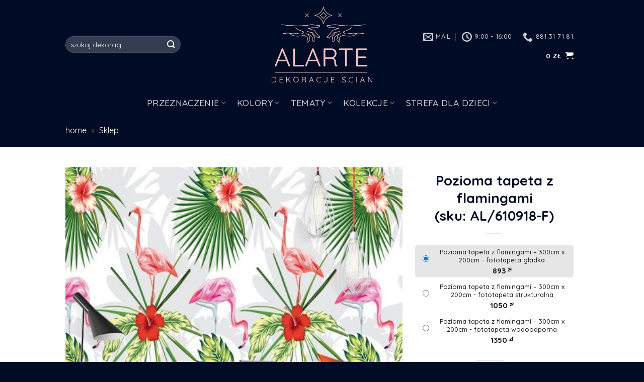

--- FILE ---
content_type: text/html; charset=UTF-8
request_url: https://alarte.pl/sklep/pozioma-tapeta-z-flamingami/
body_size: 32430
content:
<!DOCTYPE html>
<!--[if IE 9 ]> <html lang="pl-PL" class="ie9 loading-site no-js"> <![endif]-->
<!--[if IE 8 ]> <html lang="pl-PL" class="ie8 loading-site no-js"> <![endif]-->
<!--[if (gte IE 9)|!(IE)]><!--><html lang="pl-PL" class="loading-site no-js"> <!--<![endif]-->
<head>
	<meta charset="UTF-8" />
	<link rel="profile" href="http://gmpg.org/xfn/11" />
	<link rel="pingback" href="https://alarte.pl/xmlrpc.php" />

	<script>(function(html){html.className = html.className.replace(/\bno-js\b/,'js')})(document.documentElement);</script>
<meta name='robots' content='index, follow, max-image-preview:large, max-snippet:-1, max-video-preview:-1' />
	<style>img:is([sizes="auto" i], [sizes^="auto," i]) { contain-intrinsic-size: 3000px 1500px }</style>
	<meta name="viewport" content="width=device-width, initial-scale=1, maximum-scale=1" />
	<!-- This site is optimized with the Yoast SEO plugin v24.5 - https://yoast.com/wordpress/plugins/seo/ -->
	<title>Dekoracja na ścianę do salonu z motywem flaminga i liści</title>
	<meta name="description" content="Zobacz w tej chwili! Polecamy tę wspaniałą i nowoczesną fototapetę z flamingami do salonu lub sypialni. Musisz mieć tę ozdobę!" />
	<link rel="canonical" href="https://alarte.pl/sklep/pozioma-tapeta-z-flamingami/" />
	<meta property="og:locale" content="pl_PL" />
	<meta property="og:type" content="article" />
	<meta property="og:title" content="Dekoracja na ścianę do salonu z motywem flaminga i liści" />
	<meta property="og:description" content="Zobacz w tej chwili! Polecamy tę wspaniałą i nowoczesną fototapetę z flamingami do salonu lub sypialni. Musisz mieć tę ozdobę!" />
	<meta property="og:url" content="https://alarte.pl/sklep/pozioma-tapeta-z-flamingami/" />
	<meta property="og:site_name" content="Fototapety i dekoracje ścian - sklep alarte" />
	<meta property="article:modified_time" content="2021-04-20T10:23:55+00:00" />
	<meta property="og:image" content="https://alarte.pl/wp-content/uploads/2019/08/610918-f-w2.jpg" />
	<meta property="og:image:width" content="1000" />
	<meta property="og:image:height" content="1000" />
	<meta property="og:image:type" content="image/jpeg" />
	<meta name="twitter:card" content="summary_large_image" />
	<script type="application/ld+json" class="yoast-schema-graph">{"@context":"https://schema.org","@graph":[{"@type":"WebPage","@id":"https://alarte.pl/sklep/pozioma-tapeta-z-flamingami/","url":"https://alarte.pl/sklep/pozioma-tapeta-z-flamingami/","name":"Dekoracja na ścianę do salonu z motywem flaminga i liści","isPartOf":{"@id":"https://alarte.pl/#website"},"primaryImageOfPage":{"@id":"https://alarte.pl/sklep/pozioma-tapeta-z-flamingami/#primaryimage"},"image":{"@id":"https://alarte.pl/sklep/pozioma-tapeta-z-flamingami/#primaryimage"},"thumbnailUrl":"https://alarte.pl/wp-content/uploads/2019/08/610918-f-w2.jpg","datePublished":"2019-08-21T09:45:11+00:00","dateModified":"2021-04-20T10:23:55+00:00","description":"Zobacz w tej chwili! Polecamy tę wspaniałą i nowoczesną fototapetę z flamingami do salonu lub sypialni. Musisz mieć tę ozdobę!","breadcrumb":{"@id":"https://alarte.pl/sklep/pozioma-tapeta-z-flamingami/#breadcrumb"},"inLanguage":"pl-PL","potentialAction":[{"@type":"ReadAction","target":["https://alarte.pl/sklep/pozioma-tapeta-z-flamingami/"]}]},{"@type":"ImageObject","inLanguage":"pl-PL","@id":"https://alarte.pl/sklep/pozioma-tapeta-z-flamingami/#primaryimage","url":"https://alarte.pl/wp-content/uploads/2019/08/610918-f-w2.jpg","contentUrl":"https://alarte.pl/wp-content/uploads/2019/08/610918-f-w2.jpg","width":1000,"height":1000,"caption":"flamingi na tapecie"},{"@type":"BreadcrumbList","@id":"https://alarte.pl/sklep/pozioma-tapeta-z-flamingami/#breadcrumb","itemListElement":[{"@type":"ListItem","position":1,"name":"home","item":"https://alarte.pl/"},{"@type":"ListItem","position":2,"name":"Sklep"}]},{"@type":"WebSite","@id":"https://alarte.pl/#website","url":"https://alarte.pl/","name":"Fototapety i dekoracje ścian - sklep alarte","description":"Najmodniesze dekoracje ścian. Fototapety i dekory 3d","potentialAction":[{"@type":"SearchAction","target":{"@type":"EntryPoint","urlTemplate":"https://alarte.pl/?s={search_term_string}"},"query-input":{"@type":"PropertyValueSpecification","valueRequired":true,"valueName":"search_term_string"}}],"inLanguage":"pl-PL"}]}</script>
	<!-- / Yoast SEO plugin. -->


<link rel='dns-prefetch' href='//www.googletagmanager.com' />
<link rel='dns-prefetch' href='//fonts.googleapis.com' />
<link rel="alternate" type="application/rss+xml" title="Fototapety i dekoracje ścian - sklep alarte &raquo; Kanał z wpisami" href="https://alarte.pl/feed/" />
<link rel="alternate" type="application/rss+xml" title="Fototapety i dekoracje ścian - sklep alarte &raquo; Kanał z komentarzami" href="https://alarte.pl/comments/feed/" />
<style id='classic-theme-styles-inline-css' type='text/css'>
/*! This file is auto-generated */
.wp-block-button__link{color:#fff;background-color:#32373c;border-radius:9999px;box-shadow:none;text-decoration:none;padding:calc(.667em + 2px) calc(1.333em + 2px);font-size:1.125em}.wp-block-file__button{background:#32373c;color:#fff;text-decoration:none}
</style>
<style id='global-styles-inline-css' type='text/css'>
:root{--wp--preset--aspect-ratio--square: 1;--wp--preset--aspect-ratio--4-3: 4/3;--wp--preset--aspect-ratio--3-4: 3/4;--wp--preset--aspect-ratio--3-2: 3/2;--wp--preset--aspect-ratio--2-3: 2/3;--wp--preset--aspect-ratio--16-9: 16/9;--wp--preset--aspect-ratio--9-16: 9/16;--wp--preset--color--black: #000000;--wp--preset--color--cyan-bluish-gray: #abb8c3;--wp--preset--color--white: #ffffff;--wp--preset--color--pale-pink: #f78da7;--wp--preset--color--vivid-red: #cf2e2e;--wp--preset--color--luminous-vivid-orange: #ff6900;--wp--preset--color--luminous-vivid-amber: #fcb900;--wp--preset--color--light-green-cyan: #7bdcb5;--wp--preset--color--vivid-green-cyan: #00d084;--wp--preset--color--pale-cyan-blue: #8ed1fc;--wp--preset--color--vivid-cyan-blue: #0693e3;--wp--preset--color--vivid-purple: #9b51e0;--wp--preset--gradient--vivid-cyan-blue-to-vivid-purple: linear-gradient(135deg,rgba(6,147,227,1) 0%,rgb(155,81,224) 100%);--wp--preset--gradient--light-green-cyan-to-vivid-green-cyan: linear-gradient(135deg,rgb(122,220,180) 0%,rgb(0,208,130) 100%);--wp--preset--gradient--luminous-vivid-amber-to-luminous-vivid-orange: linear-gradient(135deg,rgba(252,185,0,1) 0%,rgba(255,105,0,1) 100%);--wp--preset--gradient--luminous-vivid-orange-to-vivid-red: linear-gradient(135deg,rgba(255,105,0,1) 0%,rgb(207,46,46) 100%);--wp--preset--gradient--very-light-gray-to-cyan-bluish-gray: linear-gradient(135deg,rgb(238,238,238) 0%,rgb(169,184,195) 100%);--wp--preset--gradient--cool-to-warm-spectrum: linear-gradient(135deg,rgb(74,234,220) 0%,rgb(151,120,209) 20%,rgb(207,42,186) 40%,rgb(238,44,130) 60%,rgb(251,105,98) 80%,rgb(254,248,76) 100%);--wp--preset--gradient--blush-light-purple: linear-gradient(135deg,rgb(255,206,236) 0%,rgb(152,150,240) 100%);--wp--preset--gradient--blush-bordeaux: linear-gradient(135deg,rgb(254,205,165) 0%,rgb(254,45,45) 50%,rgb(107,0,62) 100%);--wp--preset--gradient--luminous-dusk: linear-gradient(135deg,rgb(255,203,112) 0%,rgb(199,81,192) 50%,rgb(65,88,208) 100%);--wp--preset--gradient--pale-ocean: linear-gradient(135deg,rgb(255,245,203) 0%,rgb(182,227,212) 50%,rgb(51,167,181) 100%);--wp--preset--gradient--electric-grass: linear-gradient(135deg,rgb(202,248,128) 0%,rgb(113,206,126) 100%);--wp--preset--gradient--midnight: linear-gradient(135deg,rgb(2,3,129) 0%,rgb(40,116,252) 100%);--wp--preset--font-size--small: 13px;--wp--preset--font-size--medium: 20px;--wp--preset--font-size--large: 36px;--wp--preset--font-size--x-large: 42px;--wp--preset--font-family--inter: "Inter", sans-serif;--wp--preset--font-family--cardo: Cardo;--wp--preset--spacing--20: 0.44rem;--wp--preset--spacing--30: 0.67rem;--wp--preset--spacing--40: 1rem;--wp--preset--spacing--50: 1.5rem;--wp--preset--spacing--60: 2.25rem;--wp--preset--spacing--70: 3.38rem;--wp--preset--spacing--80: 5.06rem;--wp--preset--shadow--natural: 6px 6px 9px rgba(0, 0, 0, 0.2);--wp--preset--shadow--deep: 12px 12px 50px rgba(0, 0, 0, 0.4);--wp--preset--shadow--sharp: 6px 6px 0px rgba(0, 0, 0, 0.2);--wp--preset--shadow--outlined: 6px 6px 0px -3px rgba(255, 255, 255, 1), 6px 6px rgba(0, 0, 0, 1);--wp--preset--shadow--crisp: 6px 6px 0px rgba(0, 0, 0, 1);}:where(.is-layout-flex){gap: 0.5em;}:where(.is-layout-grid){gap: 0.5em;}body .is-layout-flex{display: flex;}.is-layout-flex{flex-wrap: wrap;align-items: center;}.is-layout-flex > :is(*, div){margin: 0;}body .is-layout-grid{display: grid;}.is-layout-grid > :is(*, div){margin: 0;}:where(.wp-block-columns.is-layout-flex){gap: 2em;}:where(.wp-block-columns.is-layout-grid){gap: 2em;}:where(.wp-block-post-template.is-layout-flex){gap: 1.25em;}:where(.wp-block-post-template.is-layout-grid){gap: 1.25em;}.has-black-color{color: var(--wp--preset--color--black) !important;}.has-cyan-bluish-gray-color{color: var(--wp--preset--color--cyan-bluish-gray) !important;}.has-white-color{color: var(--wp--preset--color--white) !important;}.has-pale-pink-color{color: var(--wp--preset--color--pale-pink) !important;}.has-vivid-red-color{color: var(--wp--preset--color--vivid-red) !important;}.has-luminous-vivid-orange-color{color: var(--wp--preset--color--luminous-vivid-orange) !important;}.has-luminous-vivid-amber-color{color: var(--wp--preset--color--luminous-vivid-amber) !important;}.has-light-green-cyan-color{color: var(--wp--preset--color--light-green-cyan) !important;}.has-vivid-green-cyan-color{color: var(--wp--preset--color--vivid-green-cyan) !important;}.has-pale-cyan-blue-color{color: var(--wp--preset--color--pale-cyan-blue) !important;}.has-vivid-cyan-blue-color{color: var(--wp--preset--color--vivid-cyan-blue) !important;}.has-vivid-purple-color{color: var(--wp--preset--color--vivid-purple) !important;}.has-black-background-color{background-color: var(--wp--preset--color--black) !important;}.has-cyan-bluish-gray-background-color{background-color: var(--wp--preset--color--cyan-bluish-gray) !important;}.has-white-background-color{background-color: var(--wp--preset--color--white) !important;}.has-pale-pink-background-color{background-color: var(--wp--preset--color--pale-pink) !important;}.has-vivid-red-background-color{background-color: var(--wp--preset--color--vivid-red) !important;}.has-luminous-vivid-orange-background-color{background-color: var(--wp--preset--color--luminous-vivid-orange) !important;}.has-luminous-vivid-amber-background-color{background-color: var(--wp--preset--color--luminous-vivid-amber) !important;}.has-light-green-cyan-background-color{background-color: var(--wp--preset--color--light-green-cyan) !important;}.has-vivid-green-cyan-background-color{background-color: var(--wp--preset--color--vivid-green-cyan) !important;}.has-pale-cyan-blue-background-color{background-color: var(--wp--preset--color--pale-cyan-blue) !important;}.has-vivid-cyan-blue-background-color{background-color: var(--wp--preset--color--vivid-cyan-blue) !important;}.has-vivid-purple-background-color{background-color: var(--wp--preset--color--vivid-purple) !important;}.has-black-border-color{border-color: var(--wp--preset--color--black) !important;}.has-cyan-bluish-gray-border-color{border-color: var(--wp--preset--color--cyan-bluish-gray) !important;}.has-white-border-color{border-color: var(--wp--preset--color--white) !important;}.has-pale-pink-border-color{border-color: var(--wp--preset--color--pale-pink) !important;}.has-vivid-red-border-color{border-color: var(--wp--preset--color--vivid-red) !important;}.has-luminous-vivid-orange-border-color{border-color: var(--wp--preset--color--luminous-vivid-orange) !important;}.has-luminous-vivid-amber-border-color{border-color: var(--wp--preset--color--luminous-vivid-amber) !important;}.has-light-green-cyan-border-color{border-color: var(--wp--preset--color--light-green-cyan) !important;}.has-vivid-green-cyan-border-color{border-color: var(--wp--preset--color--vivid-green-cyan) !important;}.has-pale-cyan-blue-border-color{border-color: var(--wp--preset--color--pale-cyan-blue) !important;}.has-vivid-cyan-blue-border-color{border-color: var(--wp--preset--color--vivid-cyan-blue) !important;}.has-vivid-purple-border-color{border-color: var(--wp--preset--color--vivid-purple) !important;}.has-vivid-cyan-blue-to-vivid-purple-gradient-background{background: var(--wp--preset--gradient--vivid-cyan-blue-to-vivid-purple) !important;}.has-light-green-cyan-to-vivid-green-cyan-gradient-background{background: var(--wp--preset--gradient--light-green-cyan-to-vivid-green-cyan) !important;}.has-luminous-vivid-amber-to-luminous-vivid-orange-gradient-background{background: var(--wp--preset--gradient--luminous-vivid-amber-to-luminous-vivid-orange) !important;}.has-luminous-vivid-orange-to-vivid-red-gradient-background{background: var(--wp--preset--gradient--luminous-vivid-orange-to-vivid-red) !important;}.has-very-light-gray-to-cyan-bluish-gray-gradient-background{background: var(--wp--preset--gradient--very-light-gray-to-cyan-bluish-gray) !important;}.has-cool-to-warm-spectrum-gradient-background{background: var(--wp--preset--gradient--cool-to-warm-spectrum) !important;}.has-blush-light-purple-gradient-background{background: var(--wp--preset--gradient--blush-light-purple) !important;}.has-blush-bordeaux-gradient-background{background: var(--wp--preset--gradient--blush-bordeaux) !important;}.has-luminous-dusk-gradient-background{background: var(--wp--preset--gradient--luminous-dusk) !important;}.has-pale-ocean-gradient-background{background: var(--wp--preset--gradient--pale-ocean) !important;}.has-electric-grass-gradient-background{background: var(--wp--preset--gradient--electric-grass) !important;}.has-midnight-gradient-background{background: var(--wp--preset--gradient--midnight) !important;}.has-small-font-size{font-size: var(--wp--preset--font-size--small) !important;}.has-medium-font-size{font-size: var(--wp--preset--font-size--medium) !important;}.has-large-font-size{font-size: var(--wp--preset--font-size--large) !important;}.has-x-large-font-size{font-size: var(--wp--preset--font-size--x-large) !important;}
:where(.wp-block-post-template.is-layout-flex){gap: 1.25em;}:where(.wp-block-post-template.is-layout-grid){gap: 1.25em;}
:where(.wp-block-columns.is-layout-flex){gap: 2em;}:where(.wp-block-columns.is-layout-grid){gap: 2em;}
:root :where(.wp-block-pullquote){font-size: 1.5em;line-height: 1.6;}
</style>
<link rel='stylesheet' id='photoswipe-css' href='https://alarte.pl/wp-content/plugins/woocommerce/assets/css/photoswipe/photoswipe.min.css?ver=9.7.0' type='text/css' media='all' />
<link rel='stylesheet' id='photoswipe-default-skin-css' href='https://alarte.pl/wp-content/plugins/woocommerce/assets/css/photoswipe/default-skin/default-skin.min.css?ver=9.7.0' type='text/css' media='all' />
<style id='woocommerce-inline-inline-css' type='text/css'>
.woocommerce form .form-row .required { visibility: visible; }
</style>
<link rel='stylesheet' id='brands-styles-css' href='https://alarte.pl/wp-content/plugins/woocommerce/assets/css/brands.css?ver=9.7.0' type='text/css' media='all' />
<link rel='stylesheet' id='flatsome-icons-css' href='https://alarte.pl/wp-content/themes/flatsome/assets/css/fl-icons.css?ver=3.12' type='text/css' media='all' />
<link rel='stylesheet' id='select2-css' href='https://alarte.pl/wp-content/plugins/woocommerce/assets/css/select2.css?ver=9.7.0' type='text/css' media='all' />
<link rel='stylesheet' id='woovr-frontend-css' href='https://alarte.pl/wp-content/plugins/wpc-variations-radio-buttons/assets/css/frontend.css?ver=3.6.1' type='text/css' media='all' />
<link rel='stylesheet' id='flatsome-main-css' href='https://alarte.pl/wp-content/themes/flatsome/assets/css/flatsome.css?ver=3.13.3' type='text/css' media='all' />
<link rel='stylesheet' id='flatsome-shop-css' href='https://alarte.pl/wp-content/themes/flatsome/assets/css/flatsome-shop.css?ver=3.13.3' type='text/css' media='all' />
<link rel='stylesheet' id='flatsome-style-css' href='https://alarte.pl/wp-content/themes/flatsome-child/style.css?ver=3.0' type='text/css' media='all' />
<link rel='stylesheet' id='flatsome-googlefonts-css' href='//fonts.googleapis.com/css?family=Quicksand%3Aregular%2C700%2Cregular%2C500%7CDancing+Script%3Aregular%2C400&#038;display=swap&#038;ver=3.9' type='text/css' media='all' />
<script type="text/javascript" src="https://alarte.pl/wp-includes/js/jquery/jquery.min.js?ver=3.7.1" id="jquery-core-js"></script>
<script type="text/javascript" src="https://alarte.pl/wp-includes/js/jquery/jquery-migrate.min.js?ver=3.4.1" id="jquery-migrate-js"></script>
<script type="text/javascript" src="https://alarte.pl/wp-content/plugins/woocommerce/assets/js/jquery-blockui/jquery.blockUI.min.js?ver=2.7.0-wc.9.7.0" id="jquery-blockui-js" data-wp-strategy="defer"></script>
<script type="text/javascript" id="wc-add-to-cart-js-extra">
/* <![CDATA[ */
var wc_add_to_cart_params = {"ajax_url":"\/wp-admin\/admin-ajax.php","wc_ajax_url":"\/?wc-ajax=%%endpoint%%","i18n_view_cart":"Zobacz koszyk","cart_url":"https:\/\/alarte.pl\/koszyk\/","is_cart":"","cart_redirect_after_add":"no"};
/* ]]> */
</script>
<script type="text/javascript" src="https://alarte.pl/wp-content/plugins/woocommerce/assets/js/frontend/add-to-cart.min.js?ver=9.7.0" id="wc-add-to-cart-js" defer="defer" data-wp-strategy="defer"></script>
<script type="text/javascript" src="https://alarte.pl/wp-content/plugins/woocommerce/assets/js/photoswipe/photoswipe.min.js?ver=4.1.1-wc.9.7.0" id="photoswipe-js" defer="defer" data-wp-strategy="defer"></script>
<script type="text/javascript" src="https://alarte.pl/wp-content/plugins/woocommerce/assets/js/photoswipe/photoswipe-ui-default.min.js?ver=4.1.1-wc.9.7.0" id="photoswipe-ui-default-js" defer="defer" data-wp-strategy="defer"></script>
<script type="text/javascript" id="wc-single-product-js-extra">
/* <![CDATA[ */
var wc_single_product_params = {"i18n_required_rating_text":"Prosz\u0119 wybra\u0107 ocen\u0119","i18n_rating_options":["1 z 5 gwiazdek","2 z 5 gwiazdek","3 z 5 gwiazdek","4 z 5 gwiazdek","5 z 5 gwiazdek"],"i18n_product_gallery_trigger_text":"Wy\u015bwietl pe\u0142noekranow\u0105 galeri\u0119 obrazk\u00f3w","review_rating_required":"yes","flexslider":{"rtl":false,"animation":"slide","smoothHeight":true,"directionNav":false,"controlNav":"thumbnails","slideshow":false,"animationSpeed":500,"animationLoop":false,"allowOneSlide":false},"zoom_enabled":"","zoom_options":[],"photoswipe_enabled":"1","photoswipe_options":{"shareEl":false,"closeOnScroll":false,"history":false,"hideAnimationDuration":0,"showAnimationDuration":0},"flexslider_enabled":""};
/* ]]> */
</script>
<script type="text/javascript" src="https://alarte.pl/wp-content/plugins/woocommerce/assets/js/frontend/single-product.min.js?ver=9.7.0" id="wc-single-product-js" defer="defer" data-wp-strategy="defer"></script>
<script type="text/javascript" src="https://alarte.pl/wp-content/plugins/woocommerce/assets/js/js-cookie/js.cookie.min.js?ver=2.1.4-wc.9.7.0" id="js-cookie-js" data-wp-strategy="defer"></script>

<!-- Google tag (gtag.js) snippet added by Site Kit -->

<!-- Google Analytics snippet added by Site Kit -->
<script type="text/javascript" src="https://www.googletagmanager.com/gtag/js?id=GT-NGB7MT3V" id="google_gtagjs-js" async></script>
<script type="text/javascript" id="google_gtagjs-js-after">
/* <![CDATA[ */
window.dataLayer = window.dataLayer || [];function gtag(){dataLayer.push(arguments);}
gtag("set","linker",{"domains":["alarte.pl"]});
gtag("js", new Date());
gtag("set", "developer_id.dZTNiMT", true);
gtag("config", "GT-NGB7MT3V");
 window._googlesitekit = window._googlesitekit || {}; window._googlesitekit.throttledEvents = []; window._googlesitekit.gtagEvent = (name, data) => { var key = JSON.stringify( { name, data } ); if ( !! window._googlesitekit.throttledEvents[ key ] ) { return; } window._googlesitekit.throttledEvents[ key ] = true; setTimeout( () => { delete window._googlesitekit.throttledEvents[ key ]; }, 5 ); gtag( "event", name, { ...data, event_source: "site-kit" } ); } 
/* ]]> */
</script>

<!-- End Google tag (gtag.js) snippet added by Site Kit -->
<link rel="https://api.w.org/" href="https://alarte.pl/wp-json/" /><link rel="alternate" title="JSON" type="application/json" href="https://alarte.pl/wp-json/wp/v2/product/131000" /><link rel="EditURI" type="application/rsd+xml" title="RSD" href="https://alarte.pl/xmlrpc.php?rsd" />
<meta name="generator" content="WordPress 6.7.2" />
<meta name="generator" content="WooCommerce 9.7.0" />
<link rel='shortlink' href='https://alarte.pl/?p=131000' />
<link rel="alternate" title="oEmbed (JSON)" type="application/json+oembed" href="https://alarte.pl/wp-json/oembed/1.0/embed?url=https%3A%2F%2Falarte.pl%2Fsklep%2Fpozioma-tapeta-z-flamingami%2F" />
<link rel="alternate" title="oEmbed (XML)" type="text/xml+oembed" href="https://alarte.pl/wp-json/oembed/1.0/embed?url=https%3A%2F%2Falarte.pl%2Fsklep%2Fpozioma-tapeta-z-flamingami%2F&#038;format=xml" />
<meta name="generator" content="Site Kit by Google 1.148.0" /><style>.bg{opacity: 0; transition: opacity 1s; -webkit-transition: opacity 1s;} .bg-loaded{opacity: 1;}</style><!--[if IE]><link rel="stylesheet" type="text/css" href="https://alarte.pl/wp-content/themes/flatsome/assets/css/ie-fallback.css"><script src="//cdnjs.cloudflare.com/ajax/libs/html5shiv/3.6.1/html5shiv.js"></script><script>var head = document.getElementsByTagName('head')[0],style = document.createElement('style');style.type = 'text/css';style.styleSheet.cssText = ':before,:after{content:none !important';head.appendChild(style);setTimeout(function(){head.removeChild(style);}, 0);</script><script src="https://alarte.pl/wp-content/themes/flatsome/assets/libs/ie-flexibility.js"></script><![endif]-->	<noscript><style>.woocommerce-product-gallery{ opacity: 1 !important; }</style></noscript>
	<style class='wp-fonts-local' type='text/css'>
@font-face{font-family:Inter;font-style:normal;font-weight:300 900;font-display:fallback;src:url('https://alarte.pl/wp-content/plugins/woocommerce/assets/fonts/Inter-VariableFont_slnt,wght.woff2') format('woff2');font-stretch:normal;}
@font-face{font-family:Cardo;font-style:normal;font-weight:400;font-display:fallback;src:url('https://alarte.pl/wp-content/plugins/woocommerce/assets/fonts/cardo_normal_400.woff2') format('woff2');}
</style>
<link rel="icon" href="https://alarte.pl/wp-content/uploads/2021/03/cropped-favico-32x32.jpg" sizes="32x32" />
<link rel="icon" href="https://alarte.pl/wp-content/uploads/2021/03/cropped-favico-192x192.jpg" sizes="192x192" />
<link rel="apple-touch-icon" href="https://alarte.pl/wp-content/uploads/2021/03/cropped-favico-180x180.jpg" />
<meta name="msapplication-TileImage" content="https://alarte.pl/wp-content/uploads/2021/03/cropped-favico-270x270.jpg" />
<style id="custom-css" type="text/css">:root {--primary-color: #000c25;}.full-width .ubermenu-nav, .container, .row{max-width: 1050px}.row.row-collapse{max-width: 1020px}.row.row-small{max-width: 1042.5px}.row.row-large{max-width: 1080px}.header-main{height: 100px}#logo img{max-height: 100px}#logo{width:200px;}.stuck #logo img{padding:4px 0;}.header-bottom{min-height: 29px}.header-top{min-height: 30px}.transparent .header-main{height: 177px}.transparent #logo img{max-height: 177px}.has-transparent + .page-title:first-of-type,.has-transparent + #main > .page-title,.has-transparent + #main > div > .page-title,.has-transparent + #main .page-header-wrapper:first-of-type .page-title{padding-top: 227px;}.header.show-on-scroll,.stuck .header-main{height:50px!important}.stuck #logo img{max-height: 50px!important}.search-form{ width: 61%;}.header-bg-color, .header-wrapper {background-color: rgba(255,255,255,0.9)}.header-bottom {background-color: #f1c1c1}.header-main .nav > li > a{line-height: 17px }.stuck .header-main .nav > li > a{line-height: 65px }.header-bottom-nav > li > a{line-height: 34px }@media (max-width: 549px) {.header-main{height: 70px}#logo img{max-height: 70px}}.nav-dropdown{font-size:100%}/* Color */.accordion-title.active, .has-icon-bg .icon .icon-inner,.logo a, .primary.is-underline, .primary.is-link, .badge-outline .badge-inner, .nav-outline > li.active> a,.nav-outline >li.active > a, .cart-icon strong,[data-color='primary'], .is-outline.primary{color: #000c25;}/* Color !important */[data-text-color="primary"]{color: #000c25!important;}/* Background Color */[data-text-bg="primary"]{background-color: #000c25;}/* Background */.scroll-to-bullets a,.featured-title, .label-new.menu-item > a:after, .nav-pagination > li > .current,.nav-pagination > li > span:hover,.nav-pagination > li > a:hover,.has-hover:hover .badge-outline .badge-inner,button[type="submit"], .button.wc-forward:not(.checkout):not(.checkout-button), .button.submit-button, .button.primary:not(.is-outline),.featured-table .title,.is-outline:hover, .has-icon:hover .icon-label,.nav-dropdown-bold .nav-column li > a:hover, .nav-dropdown.nav-dropdown-bold > li > a:hover, .nav-dropdown-bold.dark .nav-column li > a:hover, .nav-dropdown.nav-dropdown-bold.dark > li > a:hover, .is-outline:hover, .tagcloud a:hover,.grid-tools a, input[type='submit']:not(.is-form), .box-badge:hover .box-text, input.button.alt,.nav-box > li > a:hover,.nav-box > li.active > a,.nav-pills > li.active > a ,.current-dropdown .cart-icon strong, .cart-icon:hover strong, .nav-line-bottom > li > a:before, .nav-line-grow > li > a:before, .nav-line > li > a:before,.banner, .header-top, .slider-nav-circle .flickity-prev-next-button:hover svg, .slider-nav-circle .flickity-prev-next-button:hover .arrow, .primary.is-outline:hover, .button.primary:not(.is-outline), input[type='submit'].primary, input[type='submit'].primary, input[type='reset'].button, input[type='button'].primary, .badge-inner{background-color: #000c25;}/* Border */.nav-vertical.nav-tabs > li.active > a,.scroll-to-bullets a.active,.nav-pagination > li > .current,.nav-pagination > li > span:hover,.nav-pagination > li > a:hover,.has-hover:hover .badge-outline .badge-inner,.accordion-title.active,.featured-table,.is-outline:hover, .tagcloud a:hover,blockquote, .has-border, .cart-icon strong:after,.cart-icon strong,.blockUI:before, .processing:before,.loading-spin, .slider-nav-circle .flickity-prev-next-button:hover svg, .slider-nav-circle .flickity-prev-next-button:hover .arrow, .primary.is-outline:hover{border-color: #000c25}.nav-tabs > li.active > a{border-top-color: #000c25}.widget_shopping_cart_content .blockUI.blockOverlay:before { border-left-color: #000c25 }.woocommerce-checkout-review-order .blockUI.blockOverlay:before { border-left-color: #000c25 }/* Fill */.slider .flickity-prev-next-button:hover svg,.slider .flickity-prev-next-button:hover .arrow{fill: #000c25;}/* Background Color */[data-icon-label]:after, .secondary.is-underline:hover,.secondary.is-outline:hover,.icon-label,.button.secondary:not(.is-outline),.button.alt:not(.is-outline), .badge-inner.on-sale, .button.checkout, .single_add_to_cart_button, .current .breadcrumb-step{ background-color:#f1c1c1; }[data-text-bg="secondary"]{background-color: #f1c1c1;}/* Color */.secondary.is-underline,.secondary.is-link, .secondary.is-outline,.stars a.active, .star-rating:before, .woocommerce-page .star-rating:before,.star-rating span:before, .color-secondary{color: #f1c1c1}/* Color !important */[data-text-color="secondary"]{color: #f1c1c1!important;}/* Border */.secondary.is-outline:hover{border-color:#f1c1c1}body{font-size: 100%;}@media screen and (max-width: 549px){body{font-size: 100%;}}body{font-family:"Quicksand", sans-serif}body{font-weight: 0}.nav > li > a {font-family:"Quicksand", sans-serif;}.mobile-sidebar-levels-2 .nav > li > ul > li > a {font-family:"Quicksand", sans-serif;}.nav > li > a {font-weight: 500;}.mobile-sidebar-levels-2 .nav > li > ul > li > a {font-weight: 500;}h1,h2,h3,h4,h5,h6,.heading-font, .off-canvas-center .nav-sidebar.nav-vertical > li > a{font-family: "Quicksand", sans-serif;}h1,h2,h3,h4,h5,h6,.heading-font,.banner h1,.banner h2{font-weight: 700;}h1,h2,h3,h4,h5,h6,.heading-font{color: #000c25;}.alt-font{font-family: "Dancing Script", sans-serif;}.alt-font{font-weight: 400!important;}.header:not(.transparent) .header-bottom-nav.nav > li > a{color: #000c25;}.header:not(.transparent) .header-bottom-nav.nav > li > a:hover,.header:not(.transparent) .header-bottom-nav.nav > li.active > a,.header:not(.transparent) .header-bottom-nav.nav > li.current > a,.header:not(.transparent) .header-bottom-nav.nav > li > a.active,.header:not(.transparent) .header-bottom-nav.nav > li > a.current{color: rgba(0,12,37,0.55);}.header-bottom-nav.nav-line-bottom > li > a:before,.header-bottom-nav.nav-line-grow > li > a:before,.header-bottom-nav.nav-line > li > a:before,.header-bottom-nav.nav-box > li > a:hover,.header-bottom-nav.nav-box > li.active > a,.header-bottom-nav.nav-pills > li > a:hover,.header-bottom-nav.nav-pills > li.active > a{color:#FFF!important;background-color: rgba(0,12,37,0.55);}a{color: #000c25;}a:hover{color: #0239af;}.tagcloud a:hover{border-color: #0239af;background-color: #0239af;}.widget a{color: #f1c1c1;}.widget a:hover{color: #e89a9a;}.widget .tagcloud a:hover{border-color: #e89a9a; background-color: #e89a9a;}.shop-page-title.featured-title .title-overlay{background-color: #000c25;}.current .breadcrumb-step, [data-icon-label]:after, .button#place_order,.button.checkout,.checkout-button,.single_add_to_cart_button.button{background-color: #000c25!important }.has-equal-box-heights .box-image {padding-top: 100%;}@media screen and (min-width: 550px){.products .box-vertical .box-image{min-width: 247px!important;width: 247px!important;}}.footer-1{background-color: #f1c1c1}.footer-2{background-color: #000c25}.absolute-footer, html{background-color: #000c25}.label-new.menu-item > a:after{content:"New";}.label-hot.menu-item > a:after{content:"Hot";}.label-sale.menu-item > a:after{content:"Sale";}.label-popular.menu-item > a:after{content:"Popular";}</style>		<style type="text/css" id="wp-custom-css">
			#bt-zapytaj-o{font-weight:bold;}
#global-top-bar-xmas {
  width: 100%;
  background: #C4161C;
  color: #ffffff;
  text-align: center;
  padding: 10px 15px;
  font-size: 14px;
  font-weight: 600;
  z-index: 999999;
}

#global-top-bar-xmas .promo {
  background: #ffffff;
  color: #000000;
  padding: 4px 8px;
  border-radius: 4px;
  margin-left: 6px;
}
		</style>
		</head>

<body class="product-template-default single single-product postid-131000 theme-flatsome woocommerce woocommerce-page woocommerce-no-js full-width lightbox nav-dropdown-has-arrow nav-dropdown-has-shadow nav-dropdown-has-border mobile-submenu-slide mobile-submenu-slide-levels-1 mobile-submenu-toggle">


<a class="skip-link screen-reader-text" href="#main">Skip to content</a>

<div id="wrapper">

	

	<header id="header" class="header transparent has-transparent nav-dark toggle-nav-dark transparent has-transparent nav-dark toggle-nav-dark has-sticky sticky-jump">
		<div class="header-wrapper">
			<div id="masthead" class="header-main show-logo-center hide-for-sticky">
      <div class="header-inner flex-row container logo-center medium-logo-center" role="navigation">

          <!-- Logo -->
          <div id="logo" class="flex-col logo">
            <!-- Header logo -->
<a href="https://alarte.pl/" title="Fototapety i dekoracje ścian &#8211; sklep alarte - Najmodniesze dekoracje ścian. Fototapety i dekory 3d" rel="home">
    <img width="200" height="100" src="https://alarte.pl/wp-content/uploads/2021/03/logopink.png" class="header_logo header-logo" alt="Fototapety i dekoracje ścian &#8211; sklep alarte"/><img  width="200" height="100" src="https://alarte.pl/wp-content/uploads/2021/03/logopink.png" class="header-logo-dark" alt="Fototapety i dekoracje ścian &#8211; sklep alarte"/></a>
          </div>

          <!-- Mobile Left Elements -->
          <div class="flex-col show-for-medium flex-left">
            <ul class="mobile-nav nav nav-left ">
              <li class="nav-icon has-icon">
  <div class="header-button">		<a href="#" data-open="#main-menu" data-pos="left" data-bg="main-menu-overlay" data-color="" class="icon button circle is-outline is-small" aria-label="Menu" aria-controls="main-menu" aria-expanded="false">
		
		  <i class="icon-menu" ></i>
		  		</a>
	 </div> </li>            </ul>
          </div>

          <!-- Left Elements -->
          <div class="flex-col hide-for-medium flex-left
            ">
            <ul class="header-nav header-nav-main nav nav-left  nav-divided nav-size-large nav-uppercase" >
              <li class="header-search-form search-form html relative has-icon">
	<div class="header-search-form-wrapper">
		<div class="searchform-wrapper ux-search-box relative form-flat is-normal"><form role="search" method="get" class="searchform" action="https://alarte.pl/">
	<div class="flex-row relative">
						<div class="flex-col flex-grow">
			<label class="screen-reader-text" for="woocommerce-product-search-field-0">Szukaj:</label>
			<input type="search" id="woocommerce-product-search-field-0" class="search-field mb-0" placeholder="szukaj dekoracji" value="" name="s" />
			<input type="hidden" name="post_type" value="product" />
					</div>
		<div class="flex-col">
			<button type="submit" value="Szukaj" class="ux-search-submit submit-button secondary button icon mb-0" aria-label="Submit">
				<i class="icon-search" ></i>			</button>
		</div>
	</div>
	<div class="live-search-results text-left z-top"></div>
</form>
</div>	</div>
</li>            </ul>
          </div>

          <!-- Right Elements -->
          <div class="flex-col hide-for-medium flex-right">
            <ul class="header-nav header-nav-main nav nav-right  nav-divided nav-size-large nav-uppercase">
              <li class="header-contact-wrapper">
		<ul id="header-contact" class="nav nav-divided nav-uppercase header-contact">
		
						<li class="">
			  <a href="mailto:bok@alarte.pl" class="tooltip" title="bok@alarte.pl">
				  <i class="icon-envelop" style="font-size:20;"></i>			       <span>
			       	mail			       </span>
			  </a>
			</li>
					
						<li class="">
			  <a class="tooltip" title="9:00 - 16:00 |  poniedziałek - piątek ">
			  	   <i class="icon-clock" style="font-size:20;"></i>			        <span>9:00 - 16:00</span>
			  </a>
			 </li>
			
						<li class="">
			  <a href="tel:881 31 71 81" class="tooltip" title="881 31 71 81">
			     <i class="icon-phone" style="font-size:20;"></i>			      <span>881 31 71 81</span>
			  </a>
			</li>
				</ul>
</li><li class="cart-item has-icon has-dropdown">
<div class="header-button">
<a href="https://alarte.pl/koszyk/" title="Koszyk" class="header-cart-link icon primary button circle is-small">


<span class="header-cart-title">
          <span class="cart-price"><span class="woocommerce-Price-amount amount"><bdi>0&nbsp;<span class="woocommerce-Price-currencySymbol">&#122;&#322;</span></bdi></span></span>
  </span>

    <i class="icon-shopping-cart"
    data-icon-label="0">
  </i>
  </a>
</div>
 <ul class="nav-dropdown nav-dropdown-simple">
    <li class="html widget_shopping_cart">
      <div class="widget_shopping_cart_content">
        

	<p class="woocommerce-mini-cart__empty-message">Brak produktów w koszyku.</p>


      </div>
    </li>
     </ul>

</li>
            </ul>
          </div>

          <!-- Mobile Right Elements -->
          <div class="flex-col show-for-medium flex-right">
            <ul class="mobile-nav nav nav-right ">
              <li class="cart-item has-icon">

<div class="header-button">      <a href="https://alarte.pl/koszyk/" class="header-cart-link off-canvas-toggle nav-top-link icon primary button circle is-small" data-open="#cart-popup" data-class="off-canvas-cart" title="Koszyk" data-pos="right">
  
    <i class="icon-shopping-cart"
    data-icon-label="0">
  </i>
  </a>
</div>

  <!-- Cart Sidebar Popup -->
  <div id="cart-popup" class="mfp-hide widget_shopping_cart">
  <div class="cart-popup-inner inner-padding">
      <div class="cart-popup-title text-center">
          <h4 class="uppercase">Koszyk</h4>
          <div class="is-divider"></div>
      </div>
      <div class="widget_shopping_cart_content">
          

	<p class="woocommerce-mini-cart__empty-message">Brak produktów w koszyku.</p>


      </div>
             <div class="cart-sidebar-content relative"></div>  </div>
  </div>

</li>
            </ul>
          </div>

      </div>
     
      </div><div id="wide-nav" class="header-bottom wide-nav flex-has-center hide-for-medium">
    <div class="flex-row container">

            
                        <div class="flex-col hide-for-medium flex-center">
                <ul class="nav header-nav header-bottom-nav nav-center  nav-line-grow nav-size-xlarge nav-spacing-large nav-uppercase">
                    <li id="menu-item-207558" class="menu-item menu-item-type-custom menu-item-object-custom menu-item-207558 menu-item-design-container-width menu-item-has-block has-dropdown"><a href="#" class="nav-top-link">przeznaczenie<i class="icon-angle-down" ></i></a><div class="sub-menu nav-dropdown"><div class="row row-collapse align-equal"  id="row-1210698495">


	<div id="col-639930727" class="col medium-12 small-12 large-6"  >
		<div class="col-inner" style="background-color:#000c25;" >
			
			

<div class="row row-collapse align-equal"  id="row-1388513693">


	<div id="col-188525282" class="col medium-6 small-12 large-6"  >
		<div class="col-inner"  >
			
			


  <div class="banner has-hover" id="banner-1664200249">
          <div class="banner-inner fill">
        <div class="banner-bg fill" >
            <div class="bg fill bg-fill "></div>
                                    
                    </div>
        <div class="banner-layers container">
            <div class="fill banner-link"></div>            

   <div id="text-box-269173110" class="text-box banner-layer x50 md-x50 lg-x50 y50 md-y50 lg-y50 res-text">
                                <div class="text-box-content text dark">
              
              <div class="text-inner text-center">
                  


              </div>
           </div>
                            
<style>
#text-box-269173110 {
  width: 60%;
}
#text-box-269173110 .text-box-content {
  font-size: 100%;
}
@media (min-width:550px) {
  #text-box-269173110 {
    width: 60%;
  }
}
</style>
    </div>
 

        </div>
      </div>

            
<style>
#banner-1664200249 {
  padding-top: 300px;
  background-color: rgb(190, 178, 172);
}
#banner-1664200249 .bg.bg-loaded {
  background-image: url(https://alarte.pl/wp-content/uploads/2020/11/8fecda856bd0eac150adde05a56c5cf1-1024x1024.jpg);
}
#banner-1664200249 .bg {
  background-position: 100% 45%;
}
</style>
  </div>



		</div>
			</div>

	

	<div id="col-344379700" class="col medium-6 small-12 large-6"  >
		<div class="col-inner dark"  >
			
			

<h2>Do domu</h2>
	<div class="ux-menu stack stack-col justify-start ux-menu--divider-solid">
		

	<div class="ux-menu-link flex menu-item">
		<a class="ux-menu-link__link flex" href="https://alarte.pl/fototapety/fototapety-do-salonu/"  >
						<span class="ux-menu-link__text">
				do salonu			</span>
		</a>
	</div>
	

	<div class="ux-menu-link flex menu-item">
		<a class="ux-menu-link__link flex" href="https://alarte.pl/fototapety/fototapety-do-sypialni/"  >
						<span class="ux-menu-link__text">
				do sypialni			</span>
		</a>
	</div>
	

	<div class="ux-menu-link flex menu-item">
		<a class="ux-menu-link__link flex" href="https://alarte.pl/fototapety/fototapety-do-przedpokoju-na-korytarz/"  >
						<span class="ux-menu-link__text">
				do przedpokoju			</span>
		</a>
	</div>
	

	<div class="ux-menu-link flex menu-item">
		<a class="ux-menu-link__link flex" href="https://alarte.pl/fototapety/fototapety-do-dekoracji-lazienek/"  >
						<span class="ux-menu-link__text">
				do łazienki			</span>
		</a>
	</div>
	

	<div class="ux-menu-link flex menu-item">
		<a class="ux-menu-link__link flex" href="https://alarte.pl/fototapety/fototapety-do-kuchni/"  >
						<span class="ux-menu-link__text">
				do kuchni			</span>
		</a>
	</div>
	

	<div class="ux-menu-link flex menu-item">
		<a class="ux-menu-link__link flex" href="https://alarte.pl/fototapety/fototapety-do-salonu-pokoju-dziennego/"  >
						<span class="ux-menu-link__text">
				do pokoju			</span>
		</a>
	</div>
	


	</div>
	

		</div>
			</div>

	


<style>
#row-1388513693 > .col > .col-inner {
  padding: 10px 10px 10px 10px;
}
</style>
</div>

		</div>
			</div>

	

	<div id="col-2034559406" class="col medium-12 small-12 large-6"  >
		<div class="col-inner" style="background-color:#f1c1c1;" >
			
			

<div class="row row-collapse align-equal"  id="row-1221779825">


	<div id="col-1918235639" class="col medium-6 small-12 large-6"  >
		<div class="col-inner"  >
			
			


  <div class="banner has-hover" id="banner-471791470">
          <div class="banner-inner fill">
        <div class="banner-bg fill" >
            <div class="bg fill bg-fill "></div>
                                    
                    </div>
        <div class="banner-layers container">
            <div class="fill banner-link"></div>            

   <div id="text-box-1941382190" class="text-box banner-layer x50 md-x50 lg-x50 y50 md-y50 lg-y50 res-text">
                                <div class="text-box-content text dark">
              
              <div class="text-inner text-center">
                  


              </div>
           </div>
                            
<style>
#text-box-1941382190 {
  width: 60%;
}
#text-box-1941382190 .text-box-content {
  font-size: 100%;
}
@media (min-width:550px) {
  #text-box-1941382190 {
    width: 60%;
  }
}
</style>
    </div>
 

        </div>
      </div>

            
<style>
#banner-471791470 {
  padding-top: 300px;
  background-color: rgb(171, 161, 156);
}
#banner-471791470 .bg.bg-loaded {
  background-image: url(https://alarte.pl/wp-content/uploads/2021/02/48a2df10486060d8d1519424cff7e549-1024x1024.jpg);
}
#banner-471791470 .bg {
  background-position: 51% 45%;
}
</style>
  </div>



		</div>
			</div>

	

	<div id="col-1906382022" class="col medium-6 small-12 large-6"  >
		<div class="col-inner"  >
			
			

<h2>Do firmy</h2>
	<div class="ux-menu stack stack-col justify-start ux-menu--divider-solid">
		

	<div class="ux-menu-link flex menu-item label-hot">
		<a class="ux-menu-link__link flex" href="https://alarte.pl/fototapety/fototapety-do-salonow-kosmetycznych-i-spa/"  >
						<span class="ux-menu-link__text">
				kosmetyka i fryzjer			</span>
		</a>
	</div>
	

	<div class="ux-menu-link flex menu-item">
		<a class="ux-menu-link__link flex" href="https://alarte.pl/fototapety/fototapety-do-sklepu/"  >
						<span class="ux-menu-link__text">
				sklepy, salony sprzedaży			</span>
		</a>
	</div>
	

	<div class="ux-menu-link flex menu-item">
		<a class="ux-menu-link__link flex" href="https://alarte.pl/fototapety/fototapety-do-restauracji-kawiarni/"  >
						<span class="ux-menu-link__text">
				restauracje, bary, kawiarnie			</span>
		</a>
	</div>
	

	<div class="ux-menu-link flex menu-item">
		<a class="ux-menu-link__link flex" href="https://alarte.pl/fototapety/fototapety-do-biura-gabinetu-firmy/"  >
						<span class="ux-menu-link__text">
				dla firm, biur, gabinetów			</span>
		</a>
	</div>
	

	<div class="ux-menu-link flex menu-item">
		<a class="ux-menu-link__link flex" href="https://alarte.pl/fototapety/fototapety-do-hoteli-i-pensjonatow/"  >
						<span class="ux-menu-link__text">
				hotele i pensjonaty			</span>
		</a>
	</div>
	

	<div class="ux-menu-link flex menu-item">
		<a class="ux-menu-link__link flex" href="https://alarte.pl/fototapety/fototapety-na-silownie-fitness/"  >
						<span class="ux-menu-link__text">
				fitness i siłownia			</span>
		</a>
	</div>
	


	</div>
	

		</div>
			</div>

	


<style>
#row-1221779825 > .col > .col-inner {
  padding: 10px 10px 10px 10px;
}
</style>
</div>

		</div>
			</div>

	


<style>
#row-1210698495 > .col > .col-inner {
  padding: 20px 20px 20px 20px;
}
</style>
</div></div></li>
<li id="menu-item-207560" class="menu-item menu-item-type-custom menu-item-object-custom menu-item-207560 menu-item-design-container-width menu-item-has-block has-dropdown"><a href="#" class="nav-top-link">kolory<i class="icon-angle-down" ></i></a><div class="sub-menu nav-dropdown"><div class="row align-middle align-center"  id="row-1744130287">


	<div id="col-1204948640" class="col small-12 large-12"  >
		<div class="col-inner" style="background-color:#000c25;" >
			
			

<div class="row row-collapse align-equal"  id="row-1588489018">


	<div id="col-934630333" class="col medium-12 small-12 large-3"  >
		<div class="col-inner dark" style="background-color:#000c25;" >
			
			

<h2>wybierz kolory</h2>
	<div id="gap-8174377" class="gap-element clearfix" style="display:block; height:auto;">
		
<style>
#gap-8174377 {
  padding-top: 39px;
}
</style>
	</div>
	

	<div class="ux-menu stack stack-col justify-start ux-menu--divider-solid">
		

	<div class="ux-menu-link flex menu-item">
		<a class="ux-menu-link__link flex" href="https://alarte.pl/fototapety/fototapety-zolte/"  >
						<span class="ux-menu-link__text">
				fototapety zółte			</span>
		</a>
	</div>
	

	<div class="ux-menu-link flex menu-item">
		<a class="ux-menu-link__link flex" href="https://alarte.pl/fototapety/fototapety-pomaranczowe/"  >
						<span class="ux-menu-link__text">
				fototapety pomarańczowe			</span>
		</a>
	</div>
	

	<div class="ux-menu-link flex menu-item">
		<a class="ux-menu-link__link flex" href="https://alarte.pl/fototapety/fototapety-czerwone/"  >
						<span class="ux-menu-link__text">
				fototapety czerwone			</span>
		</a>
	</div>
	

	<div class="ux-menu-link flex menu-item">
		<a class="ux-menu-link__link flex" href="https://alarte.pl/fototapety/fototapety-brazowe/"  >
						<span class="ux-menu-link__text">
				fototapety brązowe			</span>
		</a>
	</div>
	

	<div class="ux-menu-link flex menu-item">
		<a class="ux-menu-link__link flex" href="https://alarte.pl/fototapety/fototapty-niebieskie-blekitne-granatowe/"  >
						<span class="ux-menu-link__text">
				fototapety niebieskie			</span>
		</a>
	</div>
	

	<div class="ux-menu-link flex menu-item">
		<a class="ux-menu-link__link flex" href="https://alarte.pl/fototapety/fototapety-zielone/"  >
						<span class="ux-menu-link__text">
				fototapety zielone			</span>
		</a>
	</div>
	

	<div class="ux-menu-link flex menu-item">
		<a class="ux-menu-link__link flex" href="https://alarte.pl/fototapety/fototapety-czarno-biale-jeden-kolor/"  >
						<span class="ux-menu-link__text">
				mono + jeden kolor			</span>
		</a>
	</div>
	

	<div class="ux-menu-link flex menu-item">
		<a class="ux-menu-link__link flex" href="https://alarte.pl/fototapety/fototapety-kremowe-pastelowe/"  >
						<span class="ux-menu-link__text">
				fototapety pastelowe			</span>
		</a>
	</div>
	

	<div class="ux-menu-link flex menu-item">
		<a class="ux-menu-link__link flex" href="https://alarte.pl/fototapety/fototapety-szare/"  >
						<span class="ux-menu-link__text">
				fototapety szare i popiel			</span>
		</a>
	</div>
	


	</div>
	

		</div>
		
<style>
#col-934630333 > .col-inner {
  padding: 30px 30px 25px 40px;
}
</style>
	</div>

	

	<div id="col-2109357440" class="col medium-12 small-12 large-9"  >
		<div class="col-inner"  >
			
			

<div class="row row-collapse"  id="row-773475191">


	<div id="col-70825020" class="col medium-4 small-12 large-4"  >
		<div class="col-inner"  >
			
			

	<div class="box has-hover   has-hover box-shade dark box-text-bottom" >

		<div class="box-image" >
			<a href="https://alarte.pl/fototapety/fototapety-turkusowe/"  >			<div class="image-zoom" >
				<img width="550" height="550" src="https://alarte.pl/wp-content/uploads/2015/11/390840-b-w2.jpg" class="attachment- size-" alt="dekoracje z drzewami" decoding="async" fetchpriority="high" srcset="https://alarte.pl/wp-content/uploads/2015/11/390840-b-w2.jpg 550w, https://alarte.pl/wp-content/uploads/2015/11/390840-b-w2-300x300.jpg 300w, https://alarte.pl/wp-content/uploads/2015/11/390840-b-w2-150x150.jpg 150w, https://alarte.pl/wp-content/uploads/2015/11/390840-b-w2-510x510.jpg 510w, https://alarte.pl/wp-content/uploads/2015/11/390840-b-w2-100x100.jpg 100w" sizes="(max-width: 550px) 100vw, 550px" />				<div class="overlay" style="background-color:rgba(0, 0, 0, 0.05)"></div>				<div class="shade"></div>			</div>
			</a>		</div>

		<div class="box-text text-left" >
			<div class="box-text-inner">
				

<h3><a href="https://alarte.pl/fototapety/fototapety-turkusowe/">turkusowe i miętowe</a></h3>

			</div>
		</div>
	</div>
	
	<div class="box has-hover   has-hover box-shade dark box-text-bottom" >

		<div class="box-image" >
			<a href="https://alarte.pl/fototapety/fototapety-fiolet/"  >			<div class="image-zoom image-cover" style="padding-top:100%;">
				<img width="550" height="550" src="https://alarte.pl/wp-content/uploads/2016/04/390904-a-w3.jpg" class="attachment- size-" alt="fioletowe ozdoby" decoding="async" srcset="https://alarte.pl/wp-content/uploads/2016/04/390904-a-w3.jpg 550w, https://alarte.pl/wp-content/uploads/2016/04/390904-a-w3-300x300.jpg 300w, https://alarte.pl/wp-content/uploads/2016/04/390904-a-w3-150x150.jpg 150w, https://alarte.pl/wp-content/uploads/2016/04/390904-a-w3-510x510.jpg 510w, https://alarte.pl/wp-content/uploads/2016/04/390904-a-w3-100x100.jpg 100w" sizes="(max-width: 550px) 100vw, 550px" />				<div class="overlay" style="background-color:rgba(0, 0, 0, 0.05)"></div>				<div class="shade"></div>			</div>
			</a>		</div>

		<div class="box-text text-left" >
			<div class="box-text-inner">
				

<h3><a href="https://alarte.pl/fototapety/fototapety-fiolet/">fioletowe love</a></h3>

			</div>
		</div>
	</div>
	

		</div>
			</div>

	

	<div id="col-1836805398" class="col medium-4 small-12 large-4"  >
		<div class="col-inner"  >
			
			

	<div class="box has-hover   has-hover box-shade dark box-text-bottom" >

		<div class="box-image" >
			<a href="https://alarte.pl/fototapety/fototapety-czarno-biale/"  >			<div class="image-zoom image-cover" style="padding-top:100%;">
				<img width="550" height="550" src="https://alarte.pl/wp-content/uploads/2019/01/610154-f-w1.jpg" class="attachment- size-" alt="czarno-białe niebo jako tapeta" decoding="async" srcset="https://alarte.pl/wp-content/uploads/2019/01/610154-f-w1.jpg 550w, https://alarte.pl/wp-content/uploads/2019/01/610154-f-w1-300x300.jpg 300w, https://alarte.pl/wp-content/uploads/2019/01/610154-f-w1-150x150.jpg 150w, https://alarte.pl/wp-content/uploads/2019/01/610154-f-w1-510x510.jpg 510w, https://alarte.pl/wp-content/uploads/2019/01/610154-f-w1-100x100.jpg 100w" sizes="(max-width: 550px) 100vw, 550px" />				<div class="overlay" style="background-color:rgba(0, 0, 0, 0.05)"></div>				<div class="shade"></div>			</div>
			</a>		</div>

		<div class="box-text text-left" >
			<div class="box-text-inner">
				

<h3><a href="https://alarte.pl/fototapety/fototapety-czarno-biale/">tylko black&amp;white</a></h3>

			</div>
		</div>
	</div>
	
	<div class="box has-hover   has-hover box-shade dark box-text-bottom" >

		<div class="box-image" >
			<a href="https://alarte.pl/fototapety/fototapety-w-kolorze-rozowym/"  >			<div class="image-zoom image-cover" style="padding-top:100%;">
				<img width="1200" height="1200" src="https://alarte.pl/wp-content/uploads/2020/11/54e9663dc32fb8483daf8b87ae4df9fb.jpg" class="attachment- size-" alt="Fototapeta z różami do sypialni" decoding="async" srcset="https://alarte.pl/wp-content/uploads/2020/11/54e9663dc32fb8483daf8b87ae4df9fb.jpg 1200w, https://alarte.pl/wp-content/uploads/2020/11/54e9663dc32fb8483daf8b87ae4df9fb-300x300.jpg 300w, https://alarte.pl/wp-content/uploads/2020/11/54e9663dc32fb8483daf8b87ae4df9fb-1024x1024.jpg 1024w, https://alarte.pl/wp-content/uploads/2020/11/54e9663dc32fb8483daf8b87ae4df9fb-150x150.jpg 150w, https://alarte.pl/wp-content/uploads/2020/11/54e9663dc32fb8483daf8b87ae4df9fb-768x768.jpg 768w, https://alarte.pl/wp-content/uploads/2020/11/54e9663dc32fb8483daf8b87ae4df9fb-510x510.jpg 510w, https://alarte.pl/wp-content/uploads/2020/11/54e9663dc32fb8483daf8b87ae4df9fb-100x100.jpg 100w" sizes="(max-width: 1200px) 100vw, 1200px" />				<div class="overlay" style="background-color:rgba(0, 0, 0, 0.05)"></div>				<div class="shade"></div>			</div>
			</a>		</div>

		<div class="box-text text-left" >
			<div class="box-text-inner">
				

<h3><a href="https://alarte.pl/fototapety/fototapety-w-kolorze-rozowym/">różowe impresje</a></h3>

			</div>
		</div>
	</div>
	

		</div>
			</div>

	

	<div id="col-415309653" class="col medium-4 small-12 large-4"  >
		<div class="col-inner"  >
			
			

	<div class="box has-hover   has-hover box-shade dark box-text-bottom" >

		<div class="box-image" >
			<a href="https://alarte.pl/fototapety/fototapety-roznokolorowe/"  >			<div class="image-zoom image-cover" style="padding-top:100%;">
				<img width="1200" height="1200" src="https://alarte.pl/wp-content/uploads/2020/07/0eeab03e2db816b7606609125f2d1d5b.jpg" class="attachment- size-" alt="kolorowa fototapeta do salonu z akwarelowym motywem" decoding="async" srcset="https://alarte.pl/wp-content/uploads/2020/07/0eeab03e2db816b7606609125f2d1d5b.jpg 1200w, https://alarte.pl/wp-content/uploads/2020/07/0eeab03e2db816b7606609125f2d1d5b-300x300.jpg 300w, https://alarte.pl/wp-content/uploads/2020/07/0eeab03e2db816b7606609125f2d1d5b-1024x1024.jpg 1024w, https://alarte.pl/wp-content/uploads/2020/07/0eeab03e2db816b7606609125f2d1d5b-150x150.jpg 150w, https://alarte.pl/wp-content/uploads/2020/07/0eeab03e2db816b7606609125f2d1d5b-768x768.jpg 768w, https://alarte.pl/wp-content/uploads/2020/07/0eeab03e2db816b7606609125f2d1d5b-510x510.jpg 510w, https://alarte.pl/wp-content/uploads/2020/07/0eeab03e2db816b7606609125f2d1d5b-100x100.jpg 100w" sizes="(max-width: 1200px) 100vw, 1200px" />				<div class="overlay" style="background-color:rgba(0, 0, 0, 0.05)"></div>				<div class="shade"></div>			</div>
			</a>		</div>

		<div class="box-text text-left" >
			<div class="box-text-inner">
				

<h3><a href="https://alarte.pl/fototapety/fototapety-roznokolorowe/">kolorowy zawrót głowy</a></h3>

			</div>
		</div>
	</div>
	
	<div class="box has-hover   has-hover box-shade dark box-text-bottom" >

		<div class="box-image" >
			<a href="https://alarte.pl/fototapety/fototapety-bezowe-sephia/"  >			<div class="image-zoom" >
				<img width="550" height="550" src="https://alarte.pl/wp-content/uploads/2017/04/350131-w3.jpg" class="attachment- size-" alt="dekoracje na ściany" decoding="async" srcset="https://alarte.pl/wp-content/uploads/2017/04/350131-w3.jpg 550w, https://alarte.pl/wp-content/uploads/2017/04/350131-w3-300x300.jpg 300w, https://alarte.pl/wp-content/uploads/2017/04/350131-w3-150x150.jpg 150w, https://alarte.pl/wp-content/uploads/2017/04/350131-w3-510x510.jpg 510w, https://alarte.pl/wp-content/uploads/2017/04/350131-w3-100x100.jpg 100w" sizes="(max-width: 550px) 100vw, 550px" />				<div class="overlay" style="background-color:rgba(0, 0, 0, 0.05)"></div>				<div class="shade"></div>			</div>
			</a>		</div>

		<div class="box-text text-left" >
			<div class="box-text-inner">
				

<h3><a href="_wp_link_placeholder" data-wplink-edit="true">modna sepia i beż</a></h3>

			</div>
		</div>
	</div>
	

		</div>
			</div>

	

</div>

		</div>
			</div>

	

</div>

		</div>
		
<style>
#col-1204948640 > .col-inner {
  padding: 0px 0px 0px 0px;
  margin: 0px 0px -29px 0px;
}
</style>
	</div>

	

</div></div></li>
<li id="menu-item-207561" class="menu-item menu-item-type-custom menu-item-object-custom menu-item-207561 menu-item-design-container-width menu-item-has-block has-dropdown"><a href="#" class="nav-top-link">tematy<i class="icon-angle-down" ></i></a><div class="sub-menu nav-dropdown"><div class="row row-collapse align-equal"  id="row-1524057410">


	<div id="col-1700903206" class="col medium-4 small-12 large-3"  >
		<div class="col-inner dark" style="background-color:#000c25;" >
			
			

<h2>Abstracyjne motywy</h2>
	<div id="gap-1340487811" class="gap-element clearfix" style="display:block; height:auto;">
		
<style>
#gap-1340487811 {
  padding-top: 33px;
}
</style>
	</div>
	

	<div class="ux-menu stack stack-col justify-start ux-menu--divider-solid">
		

	<div class="ux-menu-link flex menu-item">
		<a class="ux-menu-link__link flex" href="https://alarte.pl/fototapety/fototapety-abstrakcyjne/"  >
						<span class="ux-menu-link__text">
				Wszystkie abstrakcje			</span>
		</a>
	</div>
	

	<div class="ux-menu-link flex menu-item">
		<a class="ux-menu-link__link flex" href="https://alarte.pl/fototapety/fototapety-z-literami-typografia/"  >
						<span class="ux-menu-link__text">
				litery, napisy			</span>
		</a>
	</div>
	

	<div class="ux-menu-link flex menu-item">
		<a class="ux-menu-link__link flex" href="https://alarte.pl/fototapety/fototapety-cegla-beton-i-inne-tekstury/"  >
						<span class="ux-menu-link__text">
				Cegły, betony, tekstury			</span>
		</a>
	</div>
	

	<div class="ux-menu-link flex menu-item">
		<a class="ux-menu-link__link flex" href="https://alarte.pl/fototapety/fototapety-ludowe-folklor/"  >
						<span class="ux-menu-link__text">
				Ludowe i folklor			</span>
		</a>
	</div>
	

	<div class="ux-menu-link flex menu-item">
		<a class="ux-menu-link__link flex" href="https://alarte.pl/fototapety/nowoczesne-fototapety-z-liniami/"  >
						<span class="ux-menu-link__text">
				Linie i line arty			</span>
		</a>
	</div>
	

	<div class="ux-menu-link flex menu-item">
		<a class="ux-menu-link__link flex" href="https://alarte.pl/fototapety/fototapety-geometryczne-kwadraty/"  >
						<span class="ux-menu-link__text">
				Geometryczne wzory			</span>
		</a>
	</div>
	


	</div>
	

		</div>
		
<style>
#col-1700903206 > .col-inner {
  padding: 20px 30px 20px 30px;
}
</style>
	</div>

	

	<div id="col-31750544" class="col medium-8 small-12 large-6"  >
		<div class="col-inner"  >
			
			

<div class="row row-large"  id="row-174290415">


	<div id="col-2104673652" class="col medium-6 small-12 large-6"  >
		<div class="col-inner"  >
			
			

<h4>Fototapety kwiaty</h4>
	<div class="ux-menu stack stack-col justify-start ux-menu--divider-solid">
		

	<div class="ux-menu-link flex menu-item">
		<a class="ux-menu-link__link flex" href="https://alarte.pl/fototapety/fototapety-kwiaty/"  >
			<i class="ux-menu-link__icon text-center icon-angle-right" ></i>			<span class="ux-menu-link__text">
				Wszystkie kwiaty			</span>
		</a>
	</div>
	

	<div class="ux-menu-link flex menu-item">
		<a class="ux-menu-link__link flex" href="https://alarte.pl/fototapety/fototapety-tulipany/"  >
			<i class="ux-menu-link__icon text-center icon-angle-right" ></i>			<span class="ux-menu-link__text">
				Tulipany			</span>
		</a>
	</div>
	

	<div class="ux-menu-link flex menu-item">
		<a class="ux-menu-link__link flex" href="https://alarte.pl/fototapety/fototapety-z-dmuchawcami/"  >
			<i class="ux-menu-link__icon text-center icon-angle-right" ></i>			<span class="ux-menu-link__text">
				Dmuchawce			</span>
		</a>
	</div>
	

	<div class="ux-menu-link flex menu-item">
		<a class="ux-menu-link__link flex" href="https://alarte.pl/fototapety/fototapety-z-rozami-i-piwoniami/"  >
			<i class="ux-menu-link__icon text-center icon-angle-right" ></i>			<span class="ux-menu-link__text">
				Róże i piwonie			</span>
		</a>
	</div>
	

	<div class="ux-menu-link flex menu-item">
		<a class="ux-menu-link__link flex" href="https://alarte.pl/fototapety/fototapety-storczyki-orchidee-magnolie/"  >
			<i class="ux-menu-link__icon text-center icon-angle-right" ></i>			<span class="ux-menu-link__text">
				Storczyki i magnolie			</span>
		</a>
	</div>
	


	</div>
	
	<div id="gap-766036563" class="gap-element clearfix" style="display:block; height:auto;">
		
<style>
#gap-766036563 {
  padding-top: 5px;
}
</style>
	</div>
	


		</div>
			</div>

	

	<div id="col-1846654810" class="col medium-6 small-12 large-6"  >
		<div class="col-inner"  >
			
			

<h4>Fototapety krajobraz</h4>
	<div id="gap-60544330" class="gap-element clearfix" style="display:block; height:auto;">
		
<style>
#gap-60544330 {
  padding-top: 5px;
}
</style>
	</div>
	

	<div class="ux-menu stack stack-col justify-start ux-menu--divider-solid">
		

	<div class="ux-menu-link flex menu-item">
		<a class="ux-menu-link__link flex" href="https://alarte.pl/fototapety/fototapety-z-krajobrazem/"  >
			<i class="ux-menu-link__icon text-center icon-angle-right" ></i>			<span class="ux-menu-link__text">
				Wszystkie krajobrazy			</span>
		</a>
	</div>
	

	<div class="ux-menu-link flex menu-item">
		<a class="ux-menu-link__link flex" href="https://alarte.pl/fototapety/fototapety-z-gorskimi-widokami/"  >
			<i class="ux-menu-link__icon text-center icon-angle-right" ></i>			<span class="ux-menu-link__text">
				Góry i doliny			</span>
		</a>
	</div>
	

	<div class="ux-menu-link flex menu-item">
		<a class="ux-menu-link__link flex" href="https://alarte.pl/fototapety/fototapety-z-zachodem-wschodem-slonca/"  >
			<i class="ux-menu-link__icon text-center icon-angle-right" ></i>			<span class="ux-menu-link__text">
				Zachody i wschody			</span>
		</a>
	</div>
	

	<div class="ux-menu-link flex menu-item">
		<a class="ux-menu-link__link flex" href="https://alarte.pl/fototapety/fototapety-wodospady-woda-morskie/"  >
			<i class="ux-menu-link__icon text-center icon-angle-right" ></i>			<span class="ux-menu-link__text">
				Wodospady i morze			</span>
		</a>
	</div>
	


	</div>
	

		</div>
			</div>

	

	<div id="col-385582774" class="col medium-6 small-12 large-6"  >
		<div class="col-inner"  >
			
			

<h4>Pomysły na ściany</h4>
	<div id="gap-1012180012" class="gap-element clearfix" style="display:block; height:auto;">
		
<style>
#gap-1012180012 {
  padding-top: 5px;
}
</style>
	</div>
	

	<div class="ux-menu stack stack-col justify-start ux-menu--divider-solid">
		

	<div class="ux-menu-link flex menu-item">
		<a class="ux-menu-link__link flex" href="https://alarte.pl/fototapety/ludzie-na-fototapetach/"  >
			<i class="ux-menu-link__icon text-center icon-angle-right" ></i>			<span class="ux-menu-link__text">
				Kobiety i mężczyźni			</span>
		</a>
	</div>
	

	<div class="ux-menu-link flex menu-item">
		<a class="ux-menu-link__link flex" href="https://alarte.pl/fototapety/fototapety-ze-zwierzetami-dzikimi-i-domowymi/"  >
			<i class="ux-menu-link__icon text-center icon-angle-right" ></i>			<span class="ux-menu-link__text">
				Zwierzęta			</span>
		</a>
	</div>
	

	<div class="ux-menu-link flex menu-item">
		<a class="ux-menu-link__link flex" href="https://alarte.pl/fototapety/fototapety-z-motywem-kawy-owocow/"  >
			<i class="ux-menu-link__icon text-center icon-angle-right" ></i>			<span class="ux-menu-link__text">
				Kawa, przyprawy, owoce			</span>
		</a>
	</div>
	

	<div class="ux-menu-link flex menu-item">
		<a class="ux-menu-link__link flex" href="https://alarte.pl/fototapety/reprodukcje-obrazow-na-fototapetach/"  >
			<i class="ux-menu-link__icon text-center icon-angle-right" ></i>			<span class="ux-menu-link__text">
				Reprodukcje malarskie			</span>
		</a>
	</div>
	


	</div>
	

		</div>
			</div>

	

	<div id="col-782970045" class="col medium-6 small-12 large-6"  >
		<div class="col-inner"  >
			
			

<h4>Miasta i podróze</h4>
	<div id="gap-1802876247" class="gap-element clearfix" style="display:block; height:auto;">
		
<style>
#gap-1802876247 {
  padding-top: 5px;
}
</style>
	</div>
	

	<div class="ux-menu stack stack-col justify-start ux-menu--divider-solid">
		

	<div class="ux-menu-link flex menu-item">
		<a class="ux-menu-link__link flex" href="https://alarte.pl/fototapety/fototapety-miasta-i-budowle/"  >
			<i class="ux-menu-link__icon text-center icon-angle-right" ></i>			<span class="ux-menu-link__text">
				Miasta i budynki			</span>
		</a>
	</div>
	

	<div class="ux-menu-link flex menu-item">
		<a class="ux-menu-link__link flex" href="https://alarte.pl/fototapety/fototapety-z-mapami-swiata-kontynentow/"  >
			<i class="ux-menu-link__icon text-center icon-angle-right" ></i>			<span class="ux-menu-link__text">
				Mapy świata			</span>
		</a>
	</div>
	

	<div class="ux-menu-link flex menu-item">
		<a class="ux-menu-link__link flex" href="https://alarte.pl/fototapety/fototapety-motoryzacja/"  >
			<i class="ux-menu-link__icon text-center icon-angle-right" ></i>			<span class="ux-menu-link__text">
				Motoryzacja			</span>
		</a>
	</div>
	

	<div class="ux-menu-link flex menu-item">
		<a class="ux-menu-link__link flex" href="https://alarte.pl/fototapety/fototapety-sportowe/"  >
			<i class="ux-menu-link__icon text-center icon-angle-right" ></i>			<span class="ux-menu-link__text">
				Sport, muzyka, taniec			</span>
		</a>
	</div>
	


	</div>
	

		</div>
			</div>

	

</div>

		</div>
		
<style>
#col-31750544 > .col-inner {
  padding: 20px 20px 0px 20px;
}
</style>
	</div>

	

	<div id="col-1387279218" class="col hide-for-medium medium-3 small-12 large-3"  >
		<div class="col-inner"  >
			
			


  <div class="banner has-hover" id="banner-707981194">
          <div class="banner-inner fill">
        <div class="banner-bg fill" >
            <div class="bg fill bg-fill "></div>
                                    
                    </div>
        <div class="banner-layers container">
            <div class="fill banner-link"></div>            

   <div id="text-box-810130155" class="text-box banner-layer x50 md-x50 lg-x50 y50 md-y50 lg-y50 res-text">
                                <div class="text-box-content text dark">
              
              <div class="text-inner text-center">
                  


              </div>
           </div>
                            
<style>
#text-box-810130155 {
  width: 60%;
}
#text-box-810130155 .text-box-content {
  font-size: 100%;
}
@media (min-width:550px) {
  #text-box-810130155 {
    width: 60%;
  }
}
</style>
    </div>
 

        </div>
      </div>

            
<style>
#banner-707981194 {
  padding-top: 550px;
}
#banner-707981194 .bg.bg-loaded {
  background-image: url(https://alarte.pl/wp-content/uploads/2021/03/5428-717x1024.jpg);
}
#banner-707981194 .bg {
  background-position: 53% 45%;
}
</style>
  </div>



		</div>
			</div>

	

</div></div></li>
<li id="menu-item-207562" class="menu-item menu-item-type-custom menu-item-object-custom menu-item-207562 menu-item-design-container-width menu-item-has-block has-dropdown"><a href="#" class="nav-top-link">kolekcje<i class="icon-angle-down" ></i></a><div class="sub-menu nav-dropdown">	<section class="section" id="section_371425008">
		<div class="bg section-bg fill bg-fill  bg-loaded" >

			
			
			

		</div>

		<div class="section-content relative">
			

<div class="row align-middle align-center"  id="row-491597588">


	<div id="col-64414349" class="col medium-12 small-12 large-3"  >
		<div class="col-inner"  >
			
			

	<div id="text-1510706736" class="text">
		

<h3><span data-text-color="primary">Polecane kolekcje</span></h3>
		
<style>
#text-1510706736 {
  font-size: 1rem;
}
</style>
	</div>
	
	<div id="gap-1532107755" class="gap-element clearfix" style="display:block; height:auto;">
		
<style>
#gap-1532107755 {
  padding-top: 10px;
}
</style>
	</div>
	

	<div class="ux-menu stack stack-col justify-start ux-menu--divider-solid">
		

	<div class="ux-menu-link flex menu-item">
		<a class="ux-menu-link__link flex" href="https://alarte.pl/fototapety/fototapety-przestrzenne-powiekszajace/"  >
						<span class="ux-menu-link__text">
				Powiększające wnętrze			</span>
		</a>
	</div>
	

	<div class="ux-menu-link flex menu-item">
		<a class="ux-menu-link__link flex" href="https://alarte.pl/fototapety/fototapety-trojwymiarowe-3d-mix/"  >
						<span class="ux-menu-link__text">
				3D - efekt trójwymiaru			</span>
		</a>
	</div>
	

	<div class="ux-menu-link flex menu-item">
		<a class="ux-menu-link__link flex" href="https://alarte.pl/fototapety/fototapety-orientalne/"  >
						<span class="ux-menu-link__text">
				Boho - orientalne			</span>
		</a>
	</div>
	

	<div class="ux-menu-link flex menu-item">
		<a class="ux-menu-link__link flex" href="https://alarte.pl/fototapety/fototapety-motywy-roslinne/"  >
						<span class="ux-menu-link__text">
				Tropikalne motywy			</span>
		</a>
	</div>
	

	<div class="ux-menu-link flex menu-item">
		<a class="ux-menu-link__link flex" href="https://alarte.pl/fototapety/fototapety-do-loftu/"  >
						<span class="ux-menu-link__text">
				Industrialne i loftowe			</span>
		</a>
	</div>
	

	<div class="ux-menu-link flex menu-item">
		<a class="ux-menu-link__link flex" href="https://alarte.pl/fototapety/fototapety-kosmos-i-planety/"  >
						<span class="ux-menu-link__text">
				Podróż w kosmos			</span>
		</a>
	</div>
	


	</div>
	
	<div id="gap-1186455706" class="gap-element clearfix" style="display:block; height:auto;">
		
<style>
#gap-1186455706 {
  padding-top: 20px;
}
</style>
	</div>
	


		</div>
		
<style>
#col-64414349 > .col-inner {
  padding: 0px 15px 0px 15px;
  margin: 0px 0 0px 0px;
}
@media (min-width:850px) {
  #col-64414349 > .col-inner {
    padding: 0px 0 0px 0px;
  }
}
</style>
	</div>

	

	<div id="col-1634347350" class="col medium-12 small-12 large-9"  >
		<div class="col-inner"  >
			
			

<div class="row"  id="row-1409005444">


	<div id="col-1331233653" class="col medium-4 small-12 large-4"  >
		<div class="col-inner"  >
			
			

	<div class="box has-hover   has-hover box-text-bottom" >

		<div class="box-image" >
			<a href="https://alarte.pl/fototapety/w-ogrodzie/"  >			<div class="image-glow image-cover" style="padding-top:100%;">
				<img width="600" height="600" src="https://alarte.pl/wp-content/uploads/2018/05/75000424-w1.jpg" class="attachment- size-" alt="tapeta z botanicznymi kwiatami" decoding="async" srcset="https://alarte.pl/wp-content/uploads/2018/05/75000424-w1.jpg 600w, https://alarte.pl/wp-content/uploads/2018/05/75000424-w1-300x300.jpg 300w, https://alarte.pl/wp-content/uploads/2018/05/75000424-w1-150x150.jpg 150w, https://alarte.pl/wp-content/uploads/2018/05/75000424-w1-510x510.jpg 510w, https://alarte.pl/wp-content/uploads/2018/05/75000424-w1-100x100.jpg 100w" sizes="(max-width: 600px) 100vw, 600px" />											</div>
			</a>		</div>

		<div class="box-text text-left" >
			<div class="box-text-inner">
				

	<div id="gap-1205614046" class="gap-element clearfix" style="display:block; height:auto;">
		
<style>
#gap-1205614046 {
  padding-top: 15px;
}
</style>
	</div>
	

	<div id="text-1412545815" class="text">
		

<h3><span data-text-color="primary">Fototapety botaniczne</span></h3>
<p>Poznaj najmodniejszy trend w dekorowaniu ścian - kwiatowe botaniczne kompozycje</p>
		
<style>
#text-1412545815 {
  text-align: left;
}
</style>
	</div>
	
<a href="https://alarte.pl/fototapety/w-ogrodzie/" target="_self" class="button primary is-link is-small"  style="padding:0 0px 0px 0px;">
    <span>Zobacz kolekcję</span>
  <i class="icon-angle-right" ></i></a>



			</div>
		</div>
	</div>
	

		</div>
			</div>

	

	<div id="col-718904333" class="col medium-4 small-12 large-4"  >
		<div class="col-inner"  >
			
			

	<div class="box has-hover   has-hover box-text-bottom" >

		<div class="box-image" >
			<a href="#"  >			<div class="image-glow image-cover" style="padding-top:100%;">
				<img width="550" height="550" src="https://alarte.pl/wp-content/uploads/2016/04/390903-a-w1.jpg" class="attachment- size-" alt="tapety z drzewami" decoding="async" srcset="https://alarte.pl/wp-content/uploads/2016/04/390903-a-w1.jpg 550w, https://alarte.pl/wp-content/uploads/2016/04/390903-a-w1-300x300.jpg 300w, https://alarte.pl/wp-content/uploads/2016/04/390903-a-w1-150x150.jpg 150w, https://alarte.pl/wp-content/uploads/2016/04/390903-a-w1-510x510.jpg 510w, https://alarte.pl/wp-content/uploads/2016/04/390903-a-w1-100x100.jpg 100w" sizes="(max-width: 550px) 100vw, 550px" />											</div>
			</a>		</div>

		<div class="box-text text-left" >
			<div class="box-text-inner">
				

	<div id="gap-1935713590" class="gap-element clearfix" style="display:block; height:auto;">
		
<style>
#gap-1935713590 {
  padding-top: 15px;
}
</style>
	</div>
	

	<div id="text-2181071118" class="text">
		

<h3><span data-text-color="primary">Las na ścianie</span></h3>
<p>Zamglone widoki, zachodzące słónce. Dopasuj klimat do swojego wnętrza.</p>
		
<style>
#text-2181071118 {
  text-align: left;
}
</style>
	</div>
	
<a href="https://alarte.pl/fototapety/fototapety-drzewa-i-lasy/" target="_self" class="button primary is-link is-small"  style="padding:0 0px 0px 0px;">
    <span>Zobacz kolekcję</span>
  <i class="icon-angle-right" ></i></a>



			</div>
		</div>
	</div>
	

		</div>
			</div>

	

	<div id="col-1696485861" class="col medium-4 small-12 large-4"  >
		<div class="col-inner"  >
			
			

	<div class="box has-hover   has-hover box-text-bottom" >

		<div class="box-image" >
			<a href="#"  >			<div class="image-glow image-cover" style="padding-top:100%;">
				<img width="1200" height="1200" src="https://alarte.pl/wp-content/uploads/2020/07/ad5a3c06f2e8bad4e7e154609d9c46ea.jpg" class="attachment- size-" alt="pokój dekorowany abstrakcją" decoding="async" srcset="https://alarte.pl/wp-content/uploads/2020/07/ad5a3c06f2e8bad4e7e154609d9c46ea.jpg 1200w, https://alarte.pl/wp-content/uploads/2020/07/ad5a3c06f2e8bad4e7e154609d9c46ea-300x300.jpg 300w, https://alarte.pl/wp-content/uploads/2020/07/ad5a3c06f2e8bad4e7e154609d9c46ea-1024x1024.jpg 1024w, https://alarte.pl/wp-content/uploads/2020/07/ad5a3c06f2e8bad4e7e154609d9c46ea-150x150.jpg 150w, https://alarte.pl/wp-content/uploads/2020/07/ad5a3c06f2e8bad4e7e154609d9c46ea-768x768.jpg 768w, https://alarte.pl/wp-content/uploads/2020/07/ad5a3c06f2e8bad4e7e154609d9c46ea-510x510.jpg 510w, https://alarte.pl/wp-content/uploads/2020/07/ad5a3c06f2e8bad4e7e154609d9c46ea-100x100.jpg 100w" sizes="(max-width: 1200px) 100vw, 1200px" />											</div>
			</a>		</div>

		<div class="box-text text-left" >
			<div class="box-text-inner">
				

	<div id="gap-1935592582" class="gap-element clearfix" style="display:block; height:auto;">
		
<style>
#gap-1935592582 {
  padding-top: 15px;
}
</style>
	</div>
	

	<div id="text-3276956237" class="text">
		

<h3><span data-text-color="primary">Akwarelowe impresje</span></h3>
<p>Pozwól ścianom zamienić się w płótno malarskie. Wielobarwne plamy na długo zagoszczą w trendach.</p>
		
<style>
#text-3276956237 {
  text-align: left;
}
</style>
	</div>
	
<a href="https://alarte.pl/fototapety/fototapety-abstrakcyjne-spirale-i-fale/" target="_self" class="button primary is-link is-small"  style="padding:0 0px 0px 0px;">
    <span>Zobacz kolekcję</span>
  <i class="icon-angle-right" ></i></a>



			</div>
		</div>
	</div>
	

		</div>
			</div>

	

</div>

		</div>
		
<style>
#col-1634347350 > .col-inner {
  padding: 0px 15px 0px 15px;
  margin: 20px 0px -33px 0px;
}
@media (min-width:850px) {
  #col-1634347350 > .col-inner {
    padding: 0 0px 0px 0px;
  }
}
</style>
	</div>

	


<style>
#row-491597588 > .col > .col-inner {
  padding: 0px 0px 0px 0px;
}
</style>
</div>

		</div>

		
<style>
#section_371425008 {
  padding-top: 0px;
  padding-bottom: 0px;
  background-color: #f1c1c1;
}
</style>
	</section>
	</div></li>
<li id="menu-item-207601" class="menu-item menu-item-type-taxonomy menu-item-object-product_cat menu-item-207601 menu-item-design-container-width menu-item-has-block has-dropdown"><a href="https://alarte.pl/fototapety/fototapety-dla-dzieci/" class="nav-top-link">Strefa dla dzieci<i class="icon-angle-down" ></i></a><div class="sub-menu nav-dropdown"><div class="row row-collapse align-equal"  id="row-1106832737">


	<div id="col-503773897" class="col medium-12 small-12 large-6"  >
		<div class="col-inner" style="background-color:rgb(241, 193, 193);" >
			
			

<div class="row row-collapse align-equal"  id="row-722566913">


	<div id="col-963643587" class="col medium-6 small-12 large-6"  >
		<div class="col-inner"  >
			
			


  <div class="banner has-hover" id="banner-2024625738">
          <div class="banner-inner fill">
        <div class="banner-bg fill" >
            <div class="bg fill bg-fill "></div>
                                    
                    </div>
        <div class="banner-layers container">
            <div class="fill banner-link"></div>            

   <div id="text-box-1271394761" class="text-box banner-layer x50 md-x50 lg-x50 y50 md-y50 lg-y50 res-text">
                                <div class="text-box-content text dark">
              
              <div class="text-inner text-center">
                  


              </div>
           </div>
                            
<style>
#text-box-1271394761 {
  width: 60%;
}
#text-box-1271394761 .text-box-content {
  font-size: 100%;
}
@media (min-width:550px) {
  #text-box-1271394761 {
    width: 60%;
  }
}
</style>
    </div>
 

        </div>
      </div>

            
<style>
#banner-2024625738 {
  padding-top: 300px;
  background-color: rgb(190, 178, 172);
}
#banner-2024625738 .bg.bg-loaded {
  background-image: url(https://alarte.pl/wp-content/uploads/2021/03/1.jpg);
}
</style>
  </div>



		</div>
			</div>

	

	<div id="col-1554174505" class="col medium-6 small-12 large-6"  >
		<div class="col-inner"  >
			
			

<h2>Tematy dekoracji</h2>
	<div class="ux-menu stack stack-col justify-start ux-menu--divider-solid">
		

	<div class="ux-menu-link flex menu-item label-new">
		<a class="ux-menu-link__link flex" href="https://alarte.pl/fototapety/fototapety-boho-dla-dzieci/"  >
						<span class="ux-menu-link__text">
				Fototapety boho			</span>
		</a>
	</div>
	

	<div class="ux-menu-link flex menu-item">
		<a class="ux-menu-link__link flex" href="https://alarte.pl/fototapety/fototapety-dla-dzieci-mapy-swiata/"  >
						<span class="ux-menu-link__text">
				Mapy świata			</span>
		</a>
	</div>
	

	<div class="ux-menu-link flex menu-item">
		<a class="ux-menu-link__link flex" href="https://alarte.pl/fototapety/fototapety-ze-zwierzetami/"  >
						<span class="ux-menu-link__text">
				Ze zwięrzątkami			</span>
		</a>
	</div>
	

	<div class="ux-menu-link flex menu-item">
		<a class="ux-menu-link__link flex" href="https://alarte.pl/fototapety/fototapety-z-lasami/"  >
						<span class="ux-menu-link__text">
				Fototapety leśne			</span>
		</a>
	</div>
	

	<div class="ux-menu-link flex menu-item">
		<a class="ux-menu-link__link flex" href="https://alarte.pl/fototapety/fototapety-dzungla-afryka/"  >
						<span class="ux-menu-link__text">
				Dżungla, Afryka, tropiki			</span>
		</a>
	</div>
	

	<div class="ux-menu-link flex menu-item">
		<a class="ux-menu-link__link flex" href="https://alarte.pl/fototapety/fototapety-dla-dzieci-bajkowe/"  >
						<span class="ux-menu-link__text">
				Fototapety bajkowe			</span>
		</a>
	</div>
	


	</div>
	

		</div>
			</div>

	


<style>
#row-722566913 > .col > .col-inner {
  padding: 10px 10px 10px 10px;
}
</style>
</div>

		</div>
			</div>

	

	<div id="col-1576521200" class="col medium-12 small-12 large-6"  >
		<div class="col-inner dark" style="background-color:rgb(0, 12, 37);" >
			
			

<div class="row row-collapse align-equal"  id="row-1308152366">


	<div id="col-242750967" class="col medium-6 small-12 large-6"  >
		<div class="col-inner"  >
			
			


  <div class="banner has-hover" id="banner-591455327">
          <div class="banner-inner fill">
        <div class="banner-bg fill" >
            <div class="bg fill bg-fill "></div>
                                    
                    </div>
        <div class="banner-layers container">
            <div class="fill banner-link"></div>            

   <div id="text-box-977600481" class="text-box banner-layer x50 md-x50 lg-x50 y50 md-y50 lg-y50 res-text">
                                <div class="text-box-content text dark">
              
              <div class="text-inner text-center">
                  


              </div>
           </div>
                            
<style>
#text-box-977600481 {
  width: 60%;
}
#text-box-977600481 .text-box-content {
  font-size: 100%;
}
@media (min-width:550px) {
  #text-box-977600481 {
    width: 60%;
  }
}
</style>
    </div>
 

        </div>
      </div>

            
<style>
#banner-591455327 {
  padding-top: 300px;
  background-color: rgb(171, 161, 156);
}
#banner-591455327 .bg.bg-loaded {
  background-image: url(https://alarte.pl/wp-content/uploads/2021/03/5.jpg);
}
</style>
  </div>



		</div>
			</div>

	

	<div id="col-792890360" class="col medium-6 small-12 large-6"  >
		<div class="col-inner"  >
			
			

<h2>Przeznaczenie</h2>
	<div class="ux-menu stack stack-col justify-start ux-menu--divider-solid">
		

	<div class="ux-menu-link flex menu-item">
		<a class="ux-menu-link__link flex" href="https://alarte.pl/fototapety/fototapety-do-pokoju-dziecka/"  >
						<span class="ux-menu-link__text">
				Do pokoików			</span>
		</a>
	</div>
	

	<div class="ux-menu-link flex menu-item">
		<a class="ux-menu-link__link flex" href="https://alarte.pl/fototapety/fototapety-dla-dziewczynki/"  >
						<span class="ux-menu-link__text">
				Dla dziewczynki			</span>
		</a>
	</div>
	

	<div class="ux-menu-link flex menu-item">
		<a class="ux-menu-link__link flex" href="https://alarte.pl/fototapety/fototapety-dla-chlopca/"  >
						<span class="ux-menu-link__text">
				Dla chłopca			</span>
		</a>
	</div>
	

	<div class="ux-menu-link flex menu-item label-hot">
		<a class="ux-menu-link__link flex" href="https://alarte.pl/fototapety/fototapety-mlodziezowe/"  >
						<span class="ux-menu-link__text">
				Dla nastolatki			</span>
		</a>
	</div>
	

	<div class="ux-menu-link flex menu-item">
		<a class="ux-menu-link__link flex" href="https://alarte.pl/fototapety/fototapety-dla-nastolatkow/"  >
						<span class="ux-menu-link__text">
				Dla nastolatka			</span>
		</a>
	</div>
	

	<div class="ux-menu-link flex menu-item">
		<a class="ux-menu-link__link flex" href="https://alarte.pl/fototapety/fototapety-do-szkoly-przedszkola/"  >
						<span class="ux-menu-link__text">
				Do przedszkola i szkoły			</span>
		</a>
	</div>
	


	</div>
	

		</div>
			</div>

	


<style>
#row-1308152366 > .col > .col-inner {
  padding: 10px 10px 10px 10px;
}
</style>
</div>

		</div>
			</div>

	


<style>
#row-1106832737 > .col > .col-inner {
  padding: 20px 20px 20px 20px;
}
</style>
</div></div></li>
                </ul>
            </div>
            
            
            
    </div>
</div>

<div class="header-bg-container fill"><div class="header-bg-image fill"></div><div class="header-bg-color fill"></div></div>		</div>
	</header>

	<div class="shop-page-title product-page-title dark  page-title featured-title ">
	
	<div class="page-title-bg fill">
		<div class="title-bg fill bg-fill" data-parallax-fade="true" data-parallax="-2" data-parallax-background data-parallax-container=".page-title"></div>
		<div class="title-overlay fill"></div>
	</div>
	
	<div class="page-title-inner flex-row  medium-flex-wrap container">
	  <div class="flex-col flex-grow medium-text-center">
	  		<div class="is-medium">
	<nav id="breadcrumbs" class="yoast-breadcrumb breadcrumbs"><span><a property="v:title" rel="v:url" href="https://alarte.pl/" >home</a> <span class="divider">&raquo;</span> <a property="v:title" rel="v:url" href="https://alarte.pl/sklep/" >Sklep</a></span></nav></div>
	  </div>
	  
	   <div class="flex-col nav-right medium-text-center">
		   		   </div>
	</div>
</div>



	<main id="main" class="">

	<div class="shop-container">
		
			<div class="container">
	<div class="woocommerce-notices-wrapper"></div><div class="category-filtering container text-center product-filter-row show-for-medium">
  <a href="#product-sidebar"
    data-open="#product-sidebar"
    data-pos="left"
    class="filter-button uppercase plain">
      <i class="icon-equalizer"></i>
      <strong>Filtruj</strong>
  </a>
</div>
</div>
<div id="product-131000" class="product type-product post-131000 status-publish first instock product_cat-fototapety-mlodziezowe product_cat-fototapety-do-salonu-pokoju-dziennego product_cat-fototapety-do-sypialni product_cat-fototapety-kwiaty product_cat-fototapety-motywy-roslinne product_cat-fototapety-zielone product_cat-fototapety-ze-zwierzetami-dzikimi-i-domowymi has-post-thumbnail shipping-taxable purchasable product-type-variable has-default-attributes woovr-active woovr-show-price woovr-show-availability woovr-show-description">
	
<div class="product-container">
<div class="product-main">
<div class="row mb-0 content-row">


	<div class="product-gallery large-8 col">
	
<div class="product-images relative mb-half has-hover woocommerce-product-gallery woocommerce-product-gallery--with-images woocommerce-product-gallery--columns-4 images" data-columns="4">

  <div class="badge-container is-larger absolute left top z-1">
</div>
  <div class="image-tools absolute top show-on-hover right z-3">
      </div>

  <figure class="woocommerce-product-gallery__wrapper product-gallery-slider slider slider-nav-small mb-half has-image-zoom"
        data-flickity-options='{
                "cellAlign": "center",
                "wrapAround": true,
                "autoPlay": false,
                "prevNextButtons":true,
                "adaptiveHeight": true,
                "imagesLoaded": true,
                "lazyLoad": 1,
                "dragThreshold" : 15,
                "pageDots": false,
                "rightToLeft": false       }'>
    <div data-thumb="https://alarte.pl/wp-content/uploads/2019/08/610918-f-w2-100x100.jpg" class="woocommerce-product-gallery__image slide first"><a href="https://alarte.pl/wp-content/uploads/2019/08/610918-f-w2.jpg"><img width="510" height="510" src="https://alarte.pl/wp-content/uploads/2019/08/610918-f-w2-510x510.jpg" class="wp-post-image skip-lazy" alt="flamingi na tapecie" title="flamingi jako motyw" data-caption="" data-src="https://alarte.pl/wp-content/uploads/2019/08/610918-f-w2.jpg" data-large_image="https://alarte.pl/wp-content/uploads/2019/08/610918-f-w2.jpg" data-large_image_width="1000" data-large_image_height="1000" decoding="async" loading="lazy" srcset="https://alarte.pl/wp-content/uploads/2019/08/610918-f-w2-510x510.jpg 510w, https://alarte.pl/wp-content/uploads/2019/08/610918-f-w2-300x300.jpg 300w, https://alarte.pl/wp-content/uploads/2019/08/610918-f-w2-150x150.jpg 150w, https://alarte.pl/wp-content/uploads/2019/08/610918-f-w2-768x768.jpg 768w, https://alarte.pl/wp-content/uploads/2019/08/610918-f-w2-100x100.jpg 100w, https://alarte.pl/wp-content/uploads/2019/08/610918-f-w2.jpg 1000w" sizes="auto, (max-width: 510px) 100vw, 510px" /></a></div><div data-thumb="https://alarte.pl/wp-content/uploads/2019/08/610918-f-w3-100x100.jpg" class="woocommerce-product-gallery__image slide"><a href="https://alarte.pl/wp-content/uploads/2019/08/610918-f-w3.jpg"><img width="510" height="510" src="https://alarte.pl/wp-content/uploads/2019/08/610918-f-w3-510x510.jpg" class="skip-lazy" alt="flamingi jako dekoracja" title="tapeta z flamingami" data-caption="" data-src="https://alarte.pl/wp-content/uploads/2019/08/610918-f-w3.jpg" data-large_image="https://alarte.pl/wp-content/uploads/2019/08/610918-f-w3.jpg" data-large_image_width="1000" data-large_image_height="1000" decoding="async" loading="lazy" srcset="https://alarte.pl/wp-content/uploads/2019/08/610918-f-w3-510x510.jpg 510w, https://alarte.pl/wp-content/uploads/2019/08/610918-f-w3-300x300.jpg 300w, https://alarte.pl/wp-content/uploads/2019/08/610918-f-w3-150x150.jpg 150w, https://alarte.pl/wp-content/uploads/2019/08/610918-f-w3-768x768.jpg 768w, https://alarte.pl/wp-content/uploads/2019/08/610918-f-w3-100x100.jpg 100w, https://alarte.pl/wp-content/uploads/2019/08/610918-f-w3.jpg 1000w" sizes="auto, (max-width: 510px) 100vw, 510px" /></a></div><div data-thumb="https://alarte.pl/wp-content/uploads/2019/08/610918-f-w1-100x100.jpg" class="woocommerce-product-gallery__image slide"><a href="https://alarte.pl/wp-content/uploads/2019/08/610918-f-w1.jpg"><img width="510" height="510" src="https://alarte.pl/wp-content/uploads/2019/08/610918-f-w1-510x510.jpg" class="skip-lazy" alt="tapeta z liśćmi" title="salon z tapetą" data-caption="" data-src="https://alarte.pl/wp-content/uploads/2019/08/610918-f-w1.jpg" data-large_image="https://alarte.pl/wp-content/uploads/2019/08/610918-f-w1.jpg" data-large_image_width="1000" data-large_image_height="1000" decoding="async" loading="lazy" srcset="https://alarte.pl/wp-content/uploads/2019/08/610918-f-w1-510x510.jpg 510w, https://alarte.pl/wp-content/uploads/2019/08/610918-f-w1-300x300.jpg 300w, https://alarte.pl/wp-content/uploads/2019/08/610918-f-w1-150x150.jpg 150w, https://alarte.pl/wp-content/uploads/2019/08/610918-f-w1-768x768.jpg 768w, https://alarte.pl/wp-content/uploads/2019/08/610918-f-w1-100x100.jpg 100w, https://alarte.pl/wp-content/uploads/2019/08/610918-f-w1.jpg 1000w" sizes="auto, (max-width: 510px) 100vw, 510px" /></a></div><div data-thumb="https://alarte.pl/wp-content/uploads/2019/08/610918-100x100.jpg" class="woocommerce-product-gallery__image slide"><a href="https://alarte.pl/wp-content/uploads/2019/08/610918.jpg"><img width="510" height="340" src="https://alarte.pl/wp-content/uploads/2019/08/610918-510x340.jpg" class="skip-lazy" alt="flamingi jako tapeta" title="fototapeta z flamingami" data-caption="" data-src="https://alarte.pl/wp-content/uploads/2019/08/610918.jpg" data-large_image="https://alarte.pl/wp-content/uploads/2019/08/610918.jpg" data-large_image_width="850" data-large_image_height="567" decoding="async" loading="lazy" srcset="https://alarte.pl/wp-content/uploads/2019/08/610918-510x340.jpg 510w, https://alarte.pl/wp-content/uploads/2019/08/610918-300x200.jpg 300w, https://alarte.pl/wp-content/uploads/2019/08/610918-768x512.jpg 768w, https://alarte.pl/wp-content/uploads/2019/08/610918.jpg 850w" sizes="auto, (max-width: 510px) 100vw, 510px" /></a></div>  </figure>

  <div class="image-tools absolute bottom left z-3">
        <a href="#product-zoom" class="zoom-button button is-outline circle icon tooltip hide-for-small" title="Zoom">
      <i class="icon-expand" ></i>    </a>
   </div>
</div>

	<div class="product-thumbnails thumbnails slider-no-arrows slider row row-small row-slider slider-nav-small small-columns-4"
		data-flickity-options='{
			"cellAlign": "left",
			"wrapAround": false,
			"autoPlay": false,
			"prevNextButtons": true,
			"asNavFor": ".product-gallery-slider",
			"percentPosition": true,
			"imagesLoaded": true,
			"pageDots": false,
			"rightToLeft": false,
			"contain": true
		}'>
					<div class="col is-nav-selected first">
				<a>
					<img src="https://alarte.pl/wp-content/uploads/2019/08/610918-f-w2-247x296.jpg" alt="flamingi na tapecie" width="247" height="296" class="attachment-woocommerce_thumbnail" />				</a>
			</div>
			<div class="col"><a><img src="https://alarte.pl/wp-content/uploads/2019/08/610918-f-w3-247x296.jpg" alt="flamingi jako dekoracja" width="247" height="296"  class="attachment-woocommerce_thumbnail" /></a></div><div class="col"><a><img src="https://alarte.pl/wp-content/uploads/2019/08/610918-f-w1-247x296.jpg" alt="tapeta z liśćmi" width="247" height="296"  class="attachment-woocommerce_thumbnail" /></a></div><div class="col"><a><img src="https://alarte.pl/wp-content/uploads/2019/08/610918-247x296.jpg" alt="flamingi jako tapeta" width="247" height="296"  class="attachment-woocommerce_thumbnail" /></a></div>	</div>
	
	<div class="woocommerce-tabs wc-tabs-wrapper container tabbed-content">
		<ul class="tabs wc-tabs product-tabs small-nav-collapse nav nav-uppercase nav-pills nav-center" role="tablist">
							<li class="description_tab active" id="tab-title-description" role="tab" aria-controls="tab-description">
					<a href="#tab-description">
						Opis					</a>
				</li>
									</ul>
		<div class="tab-panels">
							<div class="woocommerce-Tabs-panel woocommerce-Tabs-panel--description panel entry-content active" id="tab-description" role="tabpanel" aria-labelledby="tab-title-description">
										

<p>Kolorowa foto-tapeta świetnie sprawdzi się w salonie. Przedstawia ona flamingi i liście.</p>
<br /><b> fototapeta GŁADKA </b><br />
Lateks jest gładki, matowy i prosty w montażu. Fototapeta lateksowa jest trwała. Materiał jest odporny na lekkie pocieranie, jednak nie polecamy do dekoracji miejsc narażonych na częsty dotyk i mocne zabrudzenia.<br />
Klejona na zakładkę 1-2cm - zakładka może być widoczna bardziej na jasnych i jednolitych miejscach, gdzie nie występuje skomplikowany wzór. Widoczność zakładki tez zależy od miejsca montowania, kierunku układania zakładki (pod światło będzie mniej widoczna, układana ze światłem może rzucać minimalny cień).<br />
<br />
<b> Fototapeta STRUKTURALNA </b><br />
Fototapeta flizelinowa o strukturze nowoczesnego betonu jest trwała, zniweluje lekkie nierówności ściany. Podkład jest gruby i mięsisty pokryty od spodu flizeliną. Dzięki temu jest prosty w montażu. Materiał jest odporny na lekkie pocieranie, jednak nie polecamy do dekoracji miejsc narażonych na częsty dotyk i mocne zabrudzenia. Do intensywnie użytkowanych wnętrz zalecamy dodatkowe zabezpieczenie ochronnym laminatem płynnym dostępnym za zamówienie.<br />
Fototapeta montowana na styk.<br />
<br />
<b> Fototapeta SAMOPRZYLEPNA™ </b><br />
Gładki gruby materiał z powłoką winylową. SAMOPRZYLEPNY. Może służyć jako okleina meblowa oraz na fronty szaf i kuchenne AGD. Wydruk ma soczyste i ostre kolory. <br />
 <br />
Nie przyklejaj fototapety na malowaną wcześniej farbami ścianę. Ścianę trzeba zagruntować, podłoże musi być zwarte i bez domieszek lateksu. W innym przypadku fototapeta może się odklejać.<br />
Fototapetę można myć delikatnymi detergentami.<br />
Klejona na zakładkę 1-2cm - zakładka może być widoczna bardziej na jasnych i jednolitych miejscach, gdzie nie występuje skomplikowany wzór. Widoczność zakładki tez zależy od miejsca montowania, kierunku układania zakładki (pod światło będzie mniej widoczna, układana ze światłem może rzucać minimalny cień).
				</div>
							
					</div>
	</div>

	</div>

	<div class="product-info summary col-fit col-divided col entry-summary product-summary text-center form-flat">

		<h1 class="product-title product_title entry-title">
	Pozioma tapeta z flamingami <br />(sku:&nbsp;AL/610918-F)
</h1>

	<div class="is-divider small"></div>
<div class="price-wrapper">
	<p class="price product-page-price ">
   <span class="woocommerce-Price-amount amount"><bdi>893&nbsp;<span class="woocommerce-Price-currencySymbol">&#122;&#322;</span></bdi></span> </p>
</div>

<form class="variations_form cart" action="https://alarte.pl/sklep/pozioma-tapeta-z-flamingami/" method="post" enctype='multipart/form-data' data-product_id="131000" data-product_variations="[{&quot;attributes&quot;:{&quot;attribute_wybierz-rodzaj&quot;:&quot;300cm x 200cm - fototapeta g\u0142adka&quot;},&quot;availability_html&quot;:&quot;&quot;,&quot;backorders_allowed&quot;:false,&quot;dimensions&quot;:{&quot;length&quot;:&quot;&quot;,&quot;width&quot;:&quot;&quot;,&quot;height&quot;:&quot;&quot;},&quot;dimensions_html&quot;:&quot;Brak danych&quot;,&quot;display_price&quot;:893,&quot;display_regular_price&quot;:893,&quot;image&quot;:{&quot;title&quot;:&quot;flamingi jako motyw&quot;,&quot;caption&quot;:&quot;&quot;,&quot;url&quot;:&quot;https:\/\/alarte.pl\/wp-content\/uploads\/2019\/08\/610918-f-w2.jpg&quot;,&quot;alt&quot;:&quot;flamingi na tapecie&quot;,&quot;src&quot;:&quot;https:\/\/alarte.pl\/wp-content\/uploads\/2019\/08\/610918-f-w2-510x510.jpg&quot;,&quot;srcset&quot;:&quot;https:\/\/alarte.pl\/wp-content\/uploads\/2019\/08\/610918-f-w2-510x510.jpg 510w, https:\/\/alarte.pl\/wp-content\/uploads\/2019\/08\/610918-f-w2-300x300.jpg 300w, https:\/\/alarte.pl\/wp-content\/uploads\/2019\/08\/610918-f-w2-150x150.jpg 150w, https:\/\/alarte.pl\/wp-content\/uploads\/2019\/08\/610918-f-w2-768x768.jpg 768w, https:\/\/alarte.pl\/wp-content\/uploads\/2019\/08\/610918-f-w2-100x100.jpg 100w, https:\/\/alarte.pl\/wp-content\/uploads\/2019\/08\/610918-f-w2.jpg 1000w&quot;,&quot;sizes&quot;:&quot;(max-width: 510px) 100vw, 510px&quot;,&quot;full_src&quot;:&quot;https:\/\/alarte.pl\/wp-content\/uploads\/2019\/08\/610918-f-w2.jpg&quot;,&quot;full_src_w&quot;:1000,&quot;full_src_h&quot;:1000,&quot;gallery_thumbnail_src&quot;:&quot;https:\/\/alarte.pl\/wp-content\/uploads\/2019\/08\/610918-f-w2-100x100.jpg&quot;,&quot;gallery_thumbnail_src_w&quot;:100,&quot;gallery_thumbnail_src_h&quot;:100,&quot;thumb_src&quot;:&quot;https:\/\/alarte.pl\/wp-content\/uploads\/2019\/08\/610918-f-w2-247x296.jpg&quot;,&quot;thumb_src_w&quot;:247,&quot;thumb_src_h&quot;:296,&quot;src_w&quot;:510,&quot;src_h&quot;:510},&quot;image_id&quot;:131010,&quot;is_downloadable&quot;:false,&quot;is_in_stock&quot;:true,&quot;is_purchasable&quot;:true,&quot;is_sold_individually&quot;:&quot;no&quot;,&quot;is_virtual&quot;:false,&quot;max_qty&quot;:&quot;&quot;,&quot;min_qty&quot;:1,&quot;price_html&quot;:&quot;&lt;span class=\&quot;price\&quot;&gt;&lt;span class=\&quot;woocommerce-Price-amount amount\&quot;&gt;&lt;bdi&gt;893&amp;nbsp;&lt;span class=\&quot;woocommerce-Price-currencySymbol\&quot;&gt;&amp;#122;&amp;#322;&lt;\/span&gt;&lt;\/bdi&gt;&lt;\/span&gt;&lt;\/span&gt;&quot;,&quot;sku&quot;:&quot;610918-f&quot;,&quot;variation_description&quot;:&quot;&quot;,&quot;variation_id&quot;:194504,&quot;variation_is_active&quot;:true,&quot;variation_is_visible&quot;:true,&quot;weight&quot;:&quot;&quot;,&quot;weight_html&quot;:&quot;Brak danych&quot;},{&quot;attributes&quot;:{&quot;attribute_wybierz-rodzaj&quot;:&quot;300cm x 200cm - fototapeta strukturalna&quot;},&quot;availability_html&quot;:&quot;&quot;,&quot;backorders_allowed&quot;:false,&quot;dimensions&quot;:{&quot;length&quot;:&quot;&quot;,&quot;width&quot;:&quot;&quot;,&quot;height&quot;:&quot;&quot;},&quot;dimensions_html&quot;:&quot;Brak danych&quot;,&quot;display_price&quot;:1050,&quot;display_regular_price&quot;:1050,&quot;image&quot;:{&quot;title&quot;:&quot;flamingi jako motyw&quot;,&quot;caption&quot;:&quot;&quot;,&quot;url&quot;:&quot;https:\/\/alarte.pl\/wp-content\/uploads\/2019\/08\/610918-f-w2.jpg&quot;,&quot;alt&quot;:&quot;flamingi na tapecie&quot;,&quot;src&quot;:&quot;https:\/\/alarte.pl\/wp-content\/uploads\/2019\/08\/610918-f-w2-510x510.jpg&quot;,&quot;srcset&quot;:&quot;https:\/\/alarte.pl\/wp-content\/uploads\/2019\/08\/610918-f-w2-510x510.jpg 510w, https:\/\/alarte.pl\/wp-content\/uploads\/2019\/08\/610918-f-w2-300x300.jpg 300w, https:\/\/alarte.pl\/wp-content\/uploads\/2019\/08\/610918-f-w2-150x150.jpg 150w, https:\/\/alarte.pl\/wp-content\/uploads\/2019\/08\/610918-f-w2-768x768.jpg 768w, https:\/\/alarte.pl\/wp-content\/uploads\/2019\/08\/610918-f-w2-100x100.jpg 100w, https:\/\/alarte.pl\/wp-content\/uploads\/2019\/08\/610918-f-w2.jpg 1000w&quot;,&quot;sizes&quot;:&quot;(max-width: 510px) 100vw, 510px&quot;,&quot;full_src&quot;:&quot;https:\/\/alarte.pl\/wp-content\/uploads\/2019\/08\/610918-f-w2.jpg&quot;,&quot;full_src_w&quot;:1000,&quot;full_src_h&quot;:1000,&quot;gallery_thumbnail_src&quot;:&quot;https:\/\/alarte.pl\/wp-content\/uploads\/2019\/08\/610918-f-w2-100x100.jpg&quot;,&quot;gallery_thumbnail_src_w&quot;:100,&quot;gallery_thumbnail_src_h&quot;:100,&quot;thumb_src&quot;:&quot;https:\/\/alarte.pl\/wp-content\/uploads\/2019\/08\/610918-f-w2-247x296.jpg&quot;,&quot;thumb_src_w&quot;:247,&quot;thumb_src_h&quot;:296,&quot;src_w&quot;:510,&quot;src_h&quot;:510},&quot;image_id&quot;:131010,&quot;is_downloadable&quot;:false,&quot;is_in_stock&quot;:true,&quot;is_purchasable&quot;:true,&quot;is_sold_individually&quot;:&quot;no&quot;,&quot;is_virtual&quot;:false,&quot;max_qty&quot;:&quot;&quot;,&quot;min_qty&quot;:1,&quot;price_html&quot;:&quot;&lt;span class=\&quot;price\&quot;&gt;&lt;span class=\&quot;woocommerce-Price-amount amount\&quot;&gt;&lt;bdi&gt;1050&amp;nbsp;&lt;span class=\&quot;woocommerce-Price-currencySymbol\&quot;&gt;&amp;#122;&amp;#322;&lt;\/span&gt;&lt;\/bdi&gt;&lt;\/span&gt;&lt;\/span&gt;&quot;,&quot;sku&quot;:&quot;610918-f&quot;,&quot;variation_description&quot;:&quot;&quot;,&quot;variation_id&quot;:194505,&quot;variation_is_active&quot;:true,&quot;variation_is_visible&quot;:true,&quot;weight&quot;:&quot;&quot;,&quot;weight_html&quot;:&quot;Brak danych&quot;},{&quot;attributes&quot;:{&quot;attribute_wybierz-rodzaj&quot;:&quot;300cm x 200cm - fototapeta wodoodporna&quot;},&quot;availability_html&quot;:&quot;&quot;,&quot;backorders_allowed&quot;:false,&quot;dimensions&quot;:{&quot;length&quot;:&quot;&quot;,&quot;width&quot;:&quot;&quot;,&quot;height&quot;:&quot;&quot;},&quot;dimensions_html&quot;:&quot;Brak danych&quot;,&quot;display_price&quot;:1350,&quot;display_regular_price&quot;:1350,&quot;image&quot;:{&quot;title&quot;:&quot;flamingi jako motyw&quot;,&quot;caption&quot;:&quot;&quot;,&quot;url&quot;:&quot;https:\/\/alarte.pl\/wp-content\/uploads\/2019\/08\/610918-f-w2.jpg&quot;,&quot;alt&quot;:&quot;flamingi na tapecie&quot;,&quot;src&quot;:&quot;https:\/\/alarte.pl\/wp-content\/uploads\/2019\/08\/610918-f-w2-510x510.jpg&quot;,&quot;srcset&quot;:&quot;https:\/\/alarte.pl\/wp-content\/uploads\/2019\/08\/610918-f-w2-510x510.jpg 510w, https:\/\/alarte.pl\/wp-content\/uploads\/2019\/08\/610918-f-w2-300x300.jpg 300w, https:\/\/alarte.pl\/wp-content\/uploads\/2019\/08\/610918-f-w2-150x150.jpg 150w, https:\/\/alarte.pl\/wp-content\/uploads\/2019\/08\/610918-f-w2-768x768.jpg 768w, https:\/\/alarte.pl\/wp-content\/uploads\/2019\/08\/610918-f-w2-100x100.jpg 100w, https:\/\/alarte.pl\/wp-content\/uploads\/2019\/08\/610918-f-w2.jpg 1000w&quot;,&quot;sizes&quot;:&quot;(max-width: 510px) 100vw, 510px&quot;,&quot;full_src&quot;:&quot;https:\/\/alarte.pl\/wp-content\/uploads\/2019\/08\/610918-f-w2.jpg&quot;,&quot;full_src_w&quot;:1000,&quot;full_src_h&quot;:1000,&quot;gallery_thumbnail_src&quot;:&quot;https:\/\/alarte.pl\/wp-content\/uploads\/2019\/08\/610918-f-w2-100x100.jpg&quot;,&quot;gallery_thumbnail_src_w&quot;:100,&quot;gallery_thumbnail_src_h&quot;:100,&quot;thumb_src&quot;:&quot;https:\/\/alarte.pl\/wp-content\/uploads\/2019\/08\/610918-f-w2-247x296.jpg&quot;,&quot;thumb_src_w&quot;:247,&quot;thumb_src_h&quot;:296,&quot;src_w&quot;:510,&quot;src_h&quot;:510},&quot;image_id&quot;:131010,&quot;is_downloadable&quot;:false,&quot;is_in_stock&quot;:true,&quot;is_purchasable&quot;:true,&quot;is_sold_individually&quot;:&quot;no&quot;,&quot;is_virtual&quot;:false,&quot;max_qty&quot;:&quot;&quot;,&quot;min_qty&quot;:1,&quot;price_html&quot;:&quot;&lt;span class=\&quot;price\&quot;&gt;&lt;span class=\&quot;woocommerce-Price-amount amount\&quot;&gt;&lt;bdi&gt;1350&amp;nbsp;&lt;span class=\&quot;woocommerce-Price-currencySymbol\&quot;&gt;&amp;#122;&amp;#322;&lt;\/span&gt;&lt;\/bdi&gt;&lt;\/span&gt;&lt;\/span&gt;&quot;,&quot;sku&quot;:&quot;610918-f&quot;,&quot;variation_description&quot;:&quot;&quot;,&quot;variation_id&quot;:194506,&quot;variation_is_active&quot;:true,&quot;variation_is_visible&quot;:true,&quot;weight&quot;:&quot;&quot;,&quot;weight_html&quot;:&quot;Brak danych&quot;}]">
	<div class="woovr-variations woovr-variations-default" data-click="0" data-description="yes"><div class="woovr-variation woovr-variation-radio " data-id="0" data-pid="131000" data-sku="" data-purchasable="no" data-attrs="" data-price="0" data-regular-price="0" data-pricehtml="" data-availability="" data-weight="" data-dimensions=""><div class="woovr-variation-selector"><input type="radio" id="woovr_131000_0" name="woovr_131000_6967546ee4ac3" /></div><div class="woovr-variation-image"><img src="https://alarte.pl/wp-content/uploads/woocommerce-placeholder-247x296.png"/></div><div class="woovr-variation-info"><div class="woovr-variation-name"><label for="woovr_131000_0">Choose an option</label></div><div class="woovr-variation-description"></div></div><!-- /woovr-variation-info --></div><!-- /woovr-variation --><div class="woovr-variation woovr-variation-radio woovr-variation-active" data-id="194504" data-pid="131000" data-sku="610918-f" data-purchasable="yes" data-attrs="{&quot;attribute_wybierz-rodzaj&quot;:&quot;300cm x 200cm - fototapeta g\u0142adka&quot;}" data-price="893" data-regular-price="893" data-pricehtml="&lt;span class=&quot;woocommerce-Price-amount amount&quot;&gt;&lt;bdi&gt;893&amp;nbsp;&lt;span class=&quot;woocommerce-Price-currencySymbol&quot;&gt;&#122;&#322;&lt;/span&gt;&lt;/bdi&gt;&lt;/span&gt;" data-imagesrc="https://alarte.pl/wp-content/uploads/2019/08/610918-f-w2-247x296.jpg" data-availability="" data-weight="Brak danych" data-dimensions="Brak danych" data-images="no"><div class="woovr-variation-selector"><input type="radio" id="woovr_131000_194504" name="woovr_131000_6967546ee4ac3" checked/></div><div class="woovr-variation-image"><img src="https://alarte.pl/wp-content/uploads/2019/08/610918-f-w2-247x296.jpg" alt=""/></div><div class="woovr-variation-info"><div class="woovr-variation-name"><label for="woovr_131000_194504">Pozioma tapeta z flamingami – 300cm x 200cm - fototapeta gładka</label></div><div class="woovr-variation-price"><span class="woocommerce-Price-amount amount"><bdi>893&nbsp;<span class="woocommerce-Price-currencySymbol">&#122;&#322;</span></bdi></span></div><div class="woovr-variation-availability"></div><div class="woovr-variation-description"></div></div><!-- /woovr-variation-info --></div><!-- /woovr-variation --><div class="woovr-variation woovr-variation-radio" data-id="194505" data-pid="131000" data-sku="610918-f" data-purchasable="yes" data-attrs="{&quot;attribute_wybierz-rodzaj&quot;:&quot;300cm x 200cm - fototapeta strukturalna&quot;}" data-price="1050" data-regular-price="1050" data-pricehtml="&lt;span class=&quot;woocommerce-Price-amount amount&quot;&gt;&lt;bdi&gt;1050&amp;nbsp;&lt;span class=&quot;woocommerce-Price-currencySymbol&quot;&gt;&#122;&#322;&lt;/span&gt;&lt;/bdi&gt;&lt;/span&gt;" data-imagesrc="https://alarte.pl/wp-content/uploads/2019/08/610918-f-w2-247x296.jpg" data-availability="" data-weight="Brak danych" data-dimensions="Brak danych" data-images="no"><div class="woovr-variation-selector"><input type="radio" id="woovr_131000_194505" name="woovr_131000_6967546ee4ac3" /></div><div class="woovr-variation-image"><img src="https://alarte.pl/wp-content/uploads/2019/08/610918-f-w2-247x296.jpg" alt=""/></div><div class="woovr-variation-info"><div class="woovr-variation-name"><label for="woovr_131000_194505">Pozioma tapeta z flamingami – 300cm x 200cm - fototapeta strukturalna</label></div><div class="woovr-variation-price"><span class="woocommerce-Price-amount amount"><bdi>1050&nbsp;<span class="woocommerce-Price-currencySymbol">&#122;&#322;</span></bdi></span></div><div class="woovr-variation-availability"></div><div class="woovr-variation-description"></div></div><!-- /woovr-variation-info --></div><!-- /woovr-variation --><div class="woovr-variation woovr-variation-radio" data-id="194506" data-pid="131000" data-sku="610918-f" data-purchasable="yes" data-attrs="{&quot;attribute_wybierz-rodzaj&quot;:&quot;300cm x 200cm - fototapeta wodoodporna&quot;}" data-price="1350" data-regular-price="1350" data-pricehtml="&lt;span class=&quot;woocommerce-Price-amount amount&quot;&gt;&lt;bdi&gt;1350&amp;nbsp;&lt;span class=&quot;woocommerce-Price-currencySymbol&quot;&gt;&#122;&#322;&lt;/span&gt;&lt;/bdi&gt;&lt;/span&gt;" data-imagesrc="https://alarte.pl/wp-content/uploads/2019/08/610918-f-w2-247x296.jpg" data-availability="" data-weight="Brak danych" data-dimensions="Brak danych" data-images="no"><div class="woovr-variation-selector"><input type="radio" id="woovr_131000_194506" name="woovr_131000_6967546ee4ac3" /></div><div class="woovr-variation-image"><img src="https://alarte.pl/wp-content/uploads/2019/08/610918-f-w2-247x296.jpg" alt=""/></div><div class="woovr-variation-info"><div class="woovr-variation-name"><label for="woovr_131000_194506">Pozioma tapeta z flamingami – 300cm x 200cm - fototapeta wodoodporna</label></div><div class="woovr-variation-price"><span class="woocommerce-Price-amount amount"><bdi>1350&nbsp;<span class="woocommerce-Price-currencySymbol">&#122;&#322;</span></bdi></span></div><div class="woovr-variation-availability"></div><div class="woovr-variation-description"></div></div><!-- /woovr-variation-info --></div><!-- /woovr-variation --></div><!-- /woovr-variations -->
			<table class="variations" cellspacing="0" role="presentation">
			<tbody>
									<tr>
						<th class="label"><label for="wybierz-rodzaj">wybierz rodzaj</label></th>
						<td class="value">
							<select id="wybierz-rodzaj" class="" name="attribute_wybierz-rodzaj" data-attribute_name="attribute_wybierz-rodzaj" data-show_option_none="yes"><option value="">Wybierz opcję</option><option value="300cm x 200cm - fototapeta gładka"  selected='selected'>300cm x 200cm - fototapeta gładka</option><option value="300cm x 200cm - fototapeta strukturalna" >300cm x 200cm - fototapeta strukturalna</option><option value="300cm x 200cm - fototapeta wodoodporna" >300cm x 200cm - fototapeta wodoodporna</option></select><a class="reset_variations" href="#" aria-label="Wyczyść opcje">Wyczyść</a>						</td>
					</tr>
							</tbody>
		</table>
		<div class="reset_variations_alert screen-reader-text" role="alert" aria-live="polite" aria-relevant="all"></div>
		
		<div class="single_variation_wrap">
			<div id="bs-price-ori"></div><div class="woocommerce-variation single_variation"></div><div class="woocommerce-variation-add-to-cart variations_button">
	
		<div class="quantity buttons_added form-flat">
		<input type="button" value="-" class="minus button is-form">				<label class="screen-reader-text" for="quantity_6967546ee67e8">ilość Pozioma tapeta z flamingami</label>
		<input
			type="number"
			id="quantity_6967546ee67e8"
			class="input-text qty text"
			step="1"
			min="1"
			max=""
			name="quantity"
			value="1"
			title="Szt."
			size="4"
			placeholder=""
			inputmode="numeric" />
				<input type="button" value="+" class="plus button is-form">	</div>
	
	<button type="submit" class="single_add_to_cart_button button alt">Dodaj do koszyka</button>

	
	<input type="hidden" name="add-to-cart" value="131000" />
	<input type="hidden" name="product_id" value="131000" />
	<input type="hidden" name="variation_id" class="variation_id" value="0" />
</div>
		</div>
	
	</form>

<div id="bs-price-coupon"></div>
<span id="bt-zapytaj-o">wyceń na wymiar</span>


<div id="form-zapytaj-o">
	<input name="zapytaj-o-email" id="zapytaj-o-email" type="text" placeholder="podaj adres email" style="font-size:14px;">
	<textarea name="zapytaj-o-txt" id="zapytaj-o-txt">Proszę o wycenę:
numer katalogowy: 610918-f
nazwa: Pozioma tapeta z flamingami
szerokość: ... 
wysokość: ...</textarea>
	<p>Na podany w zapytaniu adres e-mail przyjdzie oferta zakupu z wizualizacją w podanych wymiarach.</p>
	<span class="zapytaj-o-promo"><input type="checkbox" name="zapytaj-o-promo" id="zapytaj-o-promo">Chcę otrzymywać na maila kupony rabatowe, oferty promocyjne i informacje o nowościach</span>
	<button type="submit" style="display:inline-block;color:#fff;" id="zapytaj-o-wyslij">wyślij zapytanie</button>
	<input type="hidden" name="zapytaj-o-url" id="zapytaj-o-url" value="https://alarte.pl/sklep/pozioma-tapeta-z-flamingami/">
	<span id="zapytaj-o-zasady" style="font-style:italic;font-size:12px;display:block;"><a href="/polityka-prywatnosci-i-plikow-cookies/" target=_blank>Zasady ochrony danych osobowych</a></span>
</div>
<span id="zapytaj-o-komunikat"></span>

<script>
	jQuery(document).ready(function(){
		jQuery('#bt-zapytaj-o').click(function(){
			jQuery("#zapytaj-o-komunikat").html('').show();

			if(jQuery('#form-zapytaj-o').is(':visible'))
				jQuery('#form-zapytaj-o').hide();
			else
				jQuery('#form-zapytaj-o').show();
		});
		jQuery('#zapytaj-o-wyslij').click(function(){
			var check = 0;
			if(jQuery('#zapytaj-o-promo').is(':checked'))
				check = 1;
			jQuery('#zapytaj-o-komunikat').load('../../wyslij.php',{ "data[]": [ jQuery('#zapytaj-o-email').val(), jQuery('#zapytaj-o-txt').val(), jQuery('#zapytaj-o-url').val(), check ] }, function(result) {
			    var variable = jQuery('#zapytaj-o-komunikat').html();
			    if(variable=='wiadomość została wysłana')
			    {
			    	jQuery("#form-zapytaj-o").hide();
			    	//jQuery("#zapytaj-o-komunikat").delay(1500).fadeOut(1000);
			    }
			    else
			    {
			    	jQuery('#zapytaj-o-email').css('border-color','#a53a53');
			    }
			});
		});
		jQuery('#zapytaj-o-email').keypress(function(){
			jQuery('#zapytaj-o-email').css('border-color','#ddd');
		});
	});
</script>

<b> Infolinia telefoniczna: <br>
poniedziałek — piątek: 9.00-16.00 <br>
<a href="tel:881317181">tel.: 881 31 71 81</a></b> <br><br>
Darmowa wysyłka dla zamówień powyżej 500 zł <br>
Realizacja zamówień 5-8 dni roboczych. <br>
Polska firma, polskie produkty. <br> 
	</div>

	<div id="product-sidebar" class="col large-3 hide-for-medium ">
			</div>

</div>
</div>

<div class="product-footer">
	<div class="container">
		
	<div class="related related-products-wrapper product-section">

					<h3 class="product-section-title container-width product-section-title-related pt-half pb-half uppercase">
				Podobne produkty			</h3>
		

	
  
    <div class="row has-equal-box-heights equalize-box large-columns-3 medium-columns-3 small-columns-2 row-small">
  
		
					
<div class="product-small col has-hover product type-product post-50293 status-publish instock product_cat-fototapety-mlodziezowe product_cat-fototapety-pomaranczowe product_cat-fototapety-do-salonu-pokoju-dziennego product_cat-fototapety-motywy-roslinne product_cat-fototapety-ze-zwierzetami-dzikimi-i-domowymi has-post-thumbnail shipping-taxable purchasable product-type-variable has-default-attributes woovr-active woovr-show-price woovr-show-availability woovr-show-description">
	<div class="col-inner">
	
<div class="badge-container absolute left top z-1">
</div>
	<div class="product-small box ">
		<div class="box-image">
			<div class="image-fade_in_back">
				<a href="https://alarte.pl/sklep/fototapeta-z-pomaranczowymi-flamingami/">
					<img width="247" height="296" src="https://alarte.pl/wp-content/uploads/2018/09/75000533-f-w3-247x296.jpg" class="attachment-woocommerce_thumbnail size-woocommerce_thumbnail" alt="ozdoby z flamingami" decoding="async" loading="lazy" /><img width="247" height="296" src="https://alarte.pl/wp-content/uploads/2018/09/75000533-f-w1-247x296.jpg" class="show-on-hover absolute fill hide-for-small back-image" alt="fototapety z flamingami" decoding="async" loading="lazy" />				</a>
			</div>
			<div class="image-tools is-small top right show-on-hover">
							</div>
			<div class="image-tools is-small hide-for-small bottom left show-on-hover">
							</div>
			<div class="image-tools grid-tools text-center hide-for-small bottom hover-slide-in show-on-hover">
							</div>
					</div>

		<div class="box-text box-text-products text-center grid-style-2">
			<div class="title-wrapper"><p class="name product-title woocommerce-loop-product__title"><a href="https://alarte.pl/sklep/fototapeta-z-pomaranczowymi-flamingami/" class="woocommerce-LoopProduct-link woocommerce-loop-product__link">Fototapeta z pomarańczowymi flamingami</a></p></div><div class="price-wrapper">
    <span class="price"> <span class="woocommerce-Price-amount amount"><bdi>893&nbsp;<span class="woocommerce-Price-currencySymbol">&#122;&#322;</span></bdi></span> </span>
</div>		</div>
	</div>
		</div>
</div>

		
					
<div class="product-small col has-hover product type-product post-32523 status-publish instock product_cat-fototapety-mlodziezowe product_cat-fototapety-do-sypialni product_cat-fototapety-motywy-roslinne product_cat-fototapety-ze-zwierzetami-dzikimi-i-domowymi has-post-thumbnail shipping-taxable purchasable product-type-variable has-default-attributes woovr-active woovr-show-price woovr-show-availability woovr-show-description">
	<div class="col-inner">
	
<div class="badge-container absolute left top z-1">
</div>
	<div class="product-small box ">
		<div class="box-image">
			<div class="image-fade_in_back">
				<a href="https://alarte.pl/sklep/fototapeta-szmaragdowe-flamingi/">
					<img width="247" height="296" src="https://alarte.pl/wp-content/uploads/2017/04/350125-w3-247x296.jpg" class="attachment-woocommerce_thumbnail size-woocommerce_thumbnail" alt="fototapety flamingi" decoding="async" loading="lazy" /><img width="247" height="296" src="https://alarte.pl/wp-content/uploads/2017/04/350125-w2-247x296.jpg" class="show-on-hover absolute fill hide-for-small back-image" alt="tapeta szmaragdowe flamingi" decoding="async" loading="lazy" />				</a>
			</div>
			<div class="image-tools is-small top right show-on-hover">
							</div>
			<div class="image-tools is-small hide-for-small bottom left show-on-hover">
							</div>
			<div class="image-tools grid-tools text-center hide-for-small bottom hover-slide-in show-on-hover">
							</div>
					</div>

		<div class="box-text box-text-products text-center grid-style-2">
			<div class="title-wrapper"><p class="name product-title woocommerce-loop-product__title"><a href="https://alarte.pl/sklep/fototapeta-szmaragdowe-flamingi/" class="woocommerce-LoopProduct-link woocommerce-loop-product__link">Fototapeta szmaragdowe flamingi</a></p></div><div class="price-wrapper">
    <span class="price"> <span class="woocommerce-Price-amount amount"><bdi>893&nbsp;<span class="woocommerce-Price-currencySymbol">&#122;&#322;</span></bdi></span> </span>
</div>		</div>
	</div>
		</div>
</div>

		
					
<div class="product-small col has-hover product type-product post-49384 status-publish last instock product_cat-fototapety-zielone product_cat-fototapety-do-restauracji-kawiarni product_cat-fototapety-motywy-roslinne has-post-thumbnail shipping-taxable purchasable product-type-variable has-default-attributes woovr-active woovr-show-price woovr-show-availability woovr-show-description">
	<div class="col-inner">
	
<div class="badge-container absolute left top z-1">
</div>
	<div class="product-small box ">
		<div class="box-image">
			<div class="image-fade_in_back">
				<a href="https://alarte.pl/sklep/tapeta-liscie-na-czarnym-tle/">
					<img width="247" height="296" src="https://alarte.pl/wp-content/uploads/2018/08/75000480-f-w3-247x296.jpg" class="attachment-woocommerce_thumbnail size-woocommerce_thumbnail" alt="fototapety z listkami" decoding="async" loading="lazy" /><img width="247" height="296" src="https://alarte.pl/wp-content/uploads/2018/08/75000480-f-w1-247x296.jpg" class="show-on-hover absolute fill hide-for-small back-image" alt="dekoracje botaniczne" decoding="async" loading="lazy" />				</a>
			</div>
			<div class="image-tools is-small top right show-on-hover">
							</div>
			<div class="image-tools is-small hide-for-small bottom left show-on-hover">
							</div>
			<div class="image-tools grid-tools text-center hide-for-small bottom hover-slide-in show-on-hover">
							</div>
					</div>

		<div class="box-text box-text-products text-center grid-style-2">
			<div class="title-wrapper"><p class="name product-title woocommerce-loop-product__title"><a href="https://alarte.pl/sklep/tapeta-liscie-na-czarnym-tle/" class="woocommerce-LoopProduct-link woocommerce-loop-product__link">Tapeta liście na czarnym tle</a></p></div><div class="price-wrapper">
    <span class="price"> <span class="woocommerce-Price-amount amount"><bdi>893&nbsp;<span class="woocommerce-Price-currencySymbol">&#122;&#322;</span></bdi></span> </span>
</div>		</div>
	</div>
		</div>
</div>

		
					
<div class="product-small col has-hover product type-product post-49399 status-publish first instock product_cat-fototapety-mlodziezowe product_cat-fototapety-do-salonu-pokoju-dziennego product_cat-fototapety-motywy-roslinne product_cat-fototapety-ze-zwierzetami-dzikimi-i-domowymi has-post-thumbnail shipping-taxable purchasable product-type-variable has-default-attributes woovr-active woovr-show-price woovr-show-availability woovr-show-description">
	<div class="col-inner">
	
<div class="badge-container absolute left top z-1">
</div>
	<div class="product-small box ">
		<div class="box-image">
			<div class="image-fade_in_back">
				<a href="https://alarte.pl/sklep/fototapeta-dwa-flamingi/">
					<img width="247" height="296" src="https://alarte.pl/wp-content/uploads/2018/08/75000482-f-w3-247x296.jpg" class="attachment-woocommerce_thumbnail size-woocommerce_thumbnail" alt="ozdoby z flamingami" decoding="async" loading="lazy" /><img width="247" height="296" src="https://alarte.pl/wp-content/uploads/2018/08/75000482-f-w1-247x296.jpg" class="show-on-hover absolute fill hide-for-small back-image" alt="fototapety z flamingami" decoding="async" loading="lazy" />				</a>
			</div>
			<div class="image-tools is-small top right show-on-hover">
							</div>
			<div class="image-tools is-small hide-for-small bottom left show-on-hover">
							</div>
			<div class="image-tools grid-tools text-center hide-for-small bottom hover-slide-in show-on-hover">
							</div>
					</div>

		<div class="box-text box-text-products text-center grid-style-2">
			<div class="title-wrapper"><p class="name product-title woocommerce-loop-product__title"><a href="https://alarte.pl/sklep/fototapeta-dwa-flamingi/" class="woocommerce-LoopProduct-link woocommerce-loop-product__link">Fototapeta dwa flamingi</a></p></div><div class="price-wrapper">
    <span class="price"> <span class="woocommerce-Price-amount amount"><bdi>893&nbsp;<span class="woocommerce-Price-currencySymbol">&#122;&#322;</span></bdi></span> </span>
</div>		</div>
	</div>
		</div>
</div>

		
					
<div class="product-small col has-hover product type-product post-2146 status-publish instock product_cat-fototapety-zielone product_cat-fototapety-do-dekoracji-lazienek product_cat-fototapety-do-salonu-pokoju-dziennego product_cat-fototapety-motywy-roslinne product_cat-fototapety-z-krajobrazem has-post-thumbnail shipping-taxable purchasable product-type-variable has-default-attributes woovr-active woovr-show-price woovr-show-availability woovr-show-description">
	<div class="col-inner">
	
<div class="badge-container absolute left top z-1">
</div>
	<div class="product-small box ">
		<div class="box-image">
			<div class="image-fade_in_back">
				<a href="https://alarte.pl/sklep/fototapeta-tropikalny-las/">
					<img width="247" height="296" src="https://alarte.pl/wp-content/uploads/2013/06/3755-w3-247x296.jpg" class="attachment-woocommerce_thumbnail size-woocommerce_thumbnail" alt="fototapety powiększające wnętrze" decoding="async" loading="lazy" /><img width="247" height="296" src="https://alarte.pl/wp-content/uploads/2013/06/3755-w3-247x296.jpg" class="show-on-hover absolute fill hide-for-small back-image" alt="fototapety powiększające wnętrze" decoding="async" loading="lazy" />				</a>
			</div>
			<div class="image-tools is-small top right show-on-hover">
							</div>
			<div class="image-tools is-small hide-for-small bottom left show-on-hover">
							</div>
			<div class="image-tools grid-tools text-center hide-for-small bottom hover-slide-in show-on-hover">
							</div>
					</div>

		<div class="box-text box-text-products text-center grid-style-2">
			<div class="title-wrapper"><p class="name product-title woocommerce-loop-product__title"><a href="https://alarte.pl/sklep/fototapeta-tropikalny-las/" class="woocommerce-LoopProduct-link woocommerce-loop-product__link">Fototapeta tropikalny las</a></p></div><div class="price-wrapper">
    <span class="price"> <span class="woocommerce-Price-amount amount"><bdi>893&nbsp;<span class="woocommerce-Price-currencySymbol">&#122;&#322;</span></bdi></span> </span>
</div>		</div>
	</div>
		</div>
</div>

		
					
<div class="product-small col has-hover product type-product post-32501 status-publish instock product_cat-fototapety-zielone product_cat-fototapety-do-sypialni product_cat-fototapety-motywy-roslinne product_cat-fototapety-do-salonu product_cat-fototapety-ze-zwierzetami-dzikimi-i-domowymi has-post-thumbnail shipping-taxable purchasable product-type-variable has-default-attributes woovr-active woovr-show-price woovr-show-availability woovr-show-description">
	<div class="col-inner">
	
<div class="badge-container absolute left top z-1">
</div>
	<div class="product-small box ">
		<div class="box-image">
			<div class="image-fade_in_back">
				<a href="https://alarte.pl/sklep/fototapeta-flamingi-i-rosliny/">
					<img width="247" height="296" src="https://alarte.pl/wp-content/uploads/2017/04/350123-w3-247x296.jpg" class="attachment-woocommerce_thumbnail size-woocommerce_thumbnail" alt="fototapety flamingi" decoding="async" loading="lazy" /><img width="247" height="296" src="https://alarte.pl/wp-content/uploads/2017/04/350123-w2-247x296.jpg" class="show-on-hover absolute fill hide-for-small back-image" alt="nowoczesne fototapety do pokoju" decoding="async" loading="lazy" />				</a>
			</div>
			<div class="image-tools is-small top right show-on-hover">
							</div>
			<div class="image-tools is-small hide-for-small bottom left show-on-hover">
							</div>
			<div class="image-tools grid-tools text-center hide-for-small bottom hover-slide-in show-on-hover">
							</div>
					</div>

		<div class="box-text box-text-products text-center grid-style-2">
			<div class="title-wrapper"><p class="name product-title woocommerce-loop-product__title"><a href="https://alarte.pl/sklep/fototapeta-flamingi-i-rosliny/" class="woocommerce-LoopProduct-link woocommerce-loop-product__link">Fototapeta flamingi i rośliny</a></p></div><div class="price-wrapper">
    <span class="price"> <span class="woocommerce-Price-amount amount"><bdi>893&nbsp;<span class="woocommerce-Price-currencySymbol">&#122;&#322;</span></bdi></span> </span>
</div>		</div>
	</div>
		</div>
</div>

		
		</div>
	</div>

		</div>
</div>
</div>
</div>

		
	</div><!-- shop container -->

</main>

<footer id="footer" class="footer-wrapper">

		<section class="section" id="section_329783155">
		<div class="bg section-bg fill bg-fill  bg-loaded" >

			
			
			

		</div>

		<div class="section-content relative">
			

<div class="row"  id="row-1100500633">


	<div id="col-391541337" class="col small-12 large-12"  >
		<div class="col-inner text-left"  >
			
			

	<div id="text-2318178974" class="text">
		

<h4>fototapety najchętniej wybierane do dekoracji:</h4>
		
<style>
#text-2318178974 {
  text-align: center;
}
</style>
	</div>
	
	<div id="gap-1186474781" class="gap-element clearfix" style="display:block; height:auto;">
		
<style>
#gap-1186474781 {
  padding-top: 10px;
}
</style>
	</div>
	

<div class="row row-collapse align-equal row-divided row-box-shadow-1 row-box-shadow-4-hover"  id="row-258923358">


	<div id="col-1279492643" class="col medium-4 small-12 large-2"  >
		<div class="col-inner" style="background-color:#f1c1c1;" >
			
			

<a href="https://alarte.pl/fototapety/fototapety-dla-dzieci/" target="_self" class="button primary is-link is-small expand"  >
    <span>dla dzieci</span>
  </a>



		</div>
		
<style>
#col-1279492643 > .col-inner {
  border-radius: 94px;
}
</style>
	</div>

	

	<div id="col-327874311" class="col medium-4 small-12 large-2"  >
		<div class="col-inner dark" style="background-color:#000c25;" >
			
			

<a href="https://alarte.pl/fototapety/fototapety-kwiaty/" target="_self" class="button secondary is-link is-small expand"  >
    <span>kwiaty</span>
  </a>



		</div>
		
<style>
#col-327874311 > .col-inner {
  border-radius: 100px;
}
</style>
	</div>

	

	<div id="col-1747956615" class="col medium-4 small-12 large-2"  >
		<div class="col-inner" style="background-color:#f1c1c1;" >
			
			

<a href="https://alarte.pl/fototapety/fototapety-do-sypialni/" target="_self" class="button primary is-link is-small expand"  >
    <span>do sypialni</span>
  </a>



		</div>
		
<style>
#col-1747956615 > .col-inner {
  border-radius: 100px;
}
</style>
	</div>

	

	<div id="col-2098455420" class="col medium-4 small-12 large-2"  >
		<div class="col-inner dark" style="background-color:#000c25;" >
			
			

<a href="https://alarte.pl/fototapety/fototapety-cegla-beton-i-inne-tekstury/" target="_self" class="button secondary is-link is-small expand"  >
    <span>Tekstury</span>
  </a>



		</div>
		
<style>
#col-2098455420 > .col-inner {
  border-radius: 100px;
}
</style>
	</div>

	

	<div id="col-1640996954" class="col medium-4 small-12 large-2"  >
		<div class="col-inner" style="background-color:#f1c1c1;" >
			
			

<a href="https://alarte.pl/fototapety/fototapety-turkusowe/" target="_self" class="button primary is-link is-small expand"  >
    <span>turkusowe</span>
  </a>



		</div>
		
<style>
#col-1640996954 > .col-inner {
  border-radius: 100px;
}
</style>
	</div>

	

	<div id="col-595403138" class="col medium-4 small-12 large-2"  >
		<div class="col-inner dark" style="background-color:#000c25;" >
			
			

<a href="https://alarte.pl/fototapety/fototapety-motywy-roslinne/" target="_self" class="button secondary is-link is-small expand"  >
    <span>Tropikalne</span>
  </a>



		</div>
		
<style>
#col-595403138 > .col-inner {
  border-radius: 100px;
}
</style>
	</div>

	


<style>
#row-258923358 > .col > .col-inner {
  padding: 15px 0px 0px 0px;
  background-color: rgb(255,255,255);
}
</style>
</div>

		</div>
			</div>

	

</div>
	<div id="gap-476492613" class="gap-element clearfix" style="display:block; height:auto;">
		
<style>
#gap-476492613 {
  padding-top: 20px;
}
</style>
	</div>
	

<div class="row"  id="row-419881018">


	<div id="col-1968851555" class="col small-12 large-12"  >
		<div class="col-inner"  >
			
			

<div class="row row-small"  id="row-1167896121">


	<div id="col-1482843792" class="col medium-6 small-12 large-3"  >
		<div class="col-inner"  >
			
			


		<div class="icon-box featured-box icon-box-center text-center"  >
					<div class="icon-box-img" style="width: 25px">
				<div class="icon">
					<div class="icon-inner" >
						<img width="120" height="120" src="https://alarte.pl/wp-content/uploads/2021/04/archive-line.png" class="attachment-medium size-medium" alt="" decoding="async" loading="lazy" srcset="https://alarte.pl/wp-content/uploads/2021/04/archive-line.png 120w, https://alarte.pl/wp-content/uploads/2021/04/archive-line-100x100.png 100w" sizes="auto, (max-width: 120px) 100vw, 120px" />					</div>
				</div>
			</div>
				<div class="icon-box-text last-reset">
									

<p><span style="font-size: 90%;"><b>Darmowa dostawa wszystkich dekoracji od 500zł</b></span></p>

		</div>
	</div>
	
	

		</div>
			</div>

	

	<div id="col-1340006386" class="col medium-6 small-12 large-3"  >
		<div class="col-inner"  >
			
			


		<div class="icon-box featured-box icon-box-center text-center"  >
					<div class="icon-box-img" style="width: 25px">
				<div class="icon">
					<div class="icon-inner" >
						<img width="70" height="51" src="https://alarte.pl/wp-content/uploads/2021/07/iko.png" class="attachment-medium size-medium" alt="" decoding="async" loading="lazy" />					</div>
				</div>
			</div>
				<div class="icon-box-text last-reset">
									

<p><span style="font-size: 90%;"><b>Darmowe próbki materiałów</b></span></p>

		</div>
	</div>
	
	

		</div>
			</div>

	

	<div id="col-970456255" class="col medium-6 small-12 large-3"  >
		<div class="col-inner"  >
			
			


		<div class="icon-box featured-box icon-box-center text-center"  >
					<div class="icon-box-img" style="width: 25px">
				<div class="icon">
					<div class="icon-inner" >
						<img width="120" height="120" src="https://alarte.pl/wp-content/uploads/2021/04/user-heart-line.png" class="attachment-medium size-medium" alt="" decoding="async" loading="lazy" srcset="https://alarte.pl/wp-content/uploads/2021/04/user-heart-line.png 120w, https://alarte.pl/wp-content/uploads/2021/04/user-heart-line-100x100.png 100w" sizes="auto, (max-width: 120px) 100vw, 120px" />					</div>
				</div>
			</div>
				<div class="icon-box-text last-reset">
									

<p><span style="font-size: 90%;"><strong>Bezpłatna pomoc dekoratorów wnętrz</strong></span></p>

		</div>
	</div>
	
	

		</div>
			</div>

	

	<div id="col-939876433" class="col medium-6 small-12 large-3"  >
		<div class="col-inner"  >
			
			


		<div class="icon-box featured-box icon-box-center text-center"  >
					<div class="icon-box-img" style="width: 25px">
				<div class="icon">
					<div class="icon-inner" >
						<img width="120" height="120" src="https://alarte.pl/wp-content/uploads/2021/04/secure-payment-line.png" class="attachment-medium size-medium" alt="" decoding="async" loading="lazy" srcset="https://alarte.pl/wp-content/uploads/2021/04/secure-payment-line.png 120w, https://alarte.pl/wp-content/uploads/2021/04/secure-payment-line-100x100.png 100w" sizes="auto, (max-width: 120px) 100vw, 120px" />					</div>
				</div>
			</div>
				<div class="icon-box-text last-reset">
									

<p><span style="font-size: 90%;"><strong>100% Bezpieczne płatność Przelewy24</strong></span></p>

		</div>
	</div>
	
	

		</div>
			</div>

	

</div>
<div class="is-divider divider clearfix" style="margin-top:1.5em;margin-bottom:1.5em;max-width:0px;height:1px;"></div>

<div class="container section-title-container" ><h3 class="section-title section-title-center"><b></b><span class="section-title-main" >właściwości fototapet</span><b></b></h3></div>

<div class="row"  id="row-2067871795">


	<div id="col-1725582953" class="col small-12 large-12"  >
		<div class="col-inner"  >
			
			

<div class="row"  id="row-2039522080">


	<div id="col-262572772" class="col hide-for-medium medium-6 small-12 large-6"  >
		<div class="col-inner"  >
			
			

<div class="row row-collapse"  id="row-1194588461">


	<div id="col-1568272357" class="col tarieven-title small-12 large-12"  >
		<div class="col-inner text-left"  >
			
			

<h6>rodzaj materiału</h6>

		</div>
		
<style>
#col-1568272357 > .col-inner {
  padding: 20px 0px 20px 0px;
}
</style>
	</div>

	

</div>
<div class="row row-collapse"  id="row-1180704057">


	<div id="col-309904655" class="col small-12 large-12"  >
		<div class="col-inner"  >
			
	<div class="is-border"
		style="border-color:rgb(228, 228, 228);border-width:0px 0px 1px 0px;">
	</div>
			

<p>zakładka</p>

		</div>
			</div>

	


<style>
#row-1180704057 > .col > .col-inner {
  padding: 10px 0px 10px 0px;
}
@media (min-width:850px) {
  #row-1180704057 > .col > .col-inner {
    padding: 20px 0px 1px 0px;
  }
}
</style>
</div>
<div class="row row-collapse"  id="row-724991248">


	<div id="col-33806266" class="col small-12 large-12"  >
		<div class="col-inner"  >
			
	<div class="is-border"
		style="border-color:rgb(228, 228, 228);border-width:0px 0px 1px 0px;">
	</div>
			

<p>klasa fototapety </p>

		</div>
			</div>

	


<style>
#row-724991248 > .col > .col-inner {
  padding: 10px 0px 10px 0px;
}
@media (min-width:850px) {
  #row-724991248 > .col > .col-inner {
    padding: 20px 0px 1px 0px;
  }
}
</style>
</div>
<div class="row row-collapse"  id="row-184098850">


	<div id="col-183488925" class="col small-12 large-12"  >
		<div class="col-inner"  >
			
	<div class="is-border"
		style="border-color:rgb(228, 228, 228);border-width:0px 0px 1px 0px;">
	</div>
			

<p>struktura</p>

		</div>
			</div>

	


<style>
#row-184098850 > .col > .col-inner {
  padding: 10px 0px 10px 0px;
}
@media (min-width:850px) {
  #row-184098850 > .col > .col-inner {
    padding: 20px 0px 1px 0px;
  }
}
</style>
</div>
<div class="row row-collapse"  id="row-903241893">


	<div id="col-1987063749" class="col small-12 large-12"  >
		<div class="col-inner"  >
			
	<div class="is-border"
		style="border-color:rgb(228, 228, 228);border-width:0px 0px 1px 0px;">
	</div>
			

<p>samoprzylepna</p>

		</div>
			</div>

	


<style>
#row-903241893 > .col > .col-inner {
  padding: 10px 0px 10px 0px;
}
@media (min-width:850px) {
  #row-903241893 > .col > .col-inner {
    padding: 20px 0px 1px 0px;
  }
}
</style>
</div>

		</div>
			</div>

	

	<div id="col-166217366" class="col medium-6 small-11 large-2"  >
		<div class="col-inner text-center"  >
			
	<div class="is-border"
		style="border-color:rgb(228, 228, 228);border-radius:10px;border-width:1px 1px 1px 1px;">
	</div>
			

<div class="row row-collapse"  id="row-1918470883">


	<div id="col-447148768" class="col tarieven-title small-12 large-12"  >
		<div class="col-inner text-center dark"  >
			
	<div class="is-border"
		style="border-color:rgb(0, 12, 37);border-radius:100px;border-width:0px 0px 10px 0px;">
	</div>
			

<h6>gładka</h6>

		</div>
		
<style>
#col-447148768 > .col-inner {
  padding: 20px 0px 20px 0px;
  border-radius: 10px;
}
</style>
	</div>

	


<style>
#row-1918470883 > .col > .col-inner {
  background-color: #f1c1c1;
  border-radius: 100px;
}
</style>
</div>
<div class="row row-collapse"  id="row-492843761">


	<div id="col-48691702" class="col small-12 large-12"  >
		<div class="col-inner text-center"  >
			
	<div class="is-border"
		style="border-color:rgb(228, 228, 228);border-width:0px 0px 1px 0px;">
	</div>
			

<p><span data-show="show-for-medium">zakładka:</span> <strong>➖</strong></p>

		</div>
			</div>

	


<style>
#row-492843761 > .col > .col-inner {
  padding: 20px 0px 1px 0px;
  background-color: rgb(255,255,255);
}
</style>
</div>
<div class="row row-collapse"  id="row-948379078">


	<div id="col-555055075" class="col small-12 large-12"  >
		<div class="col-inner text-center"  >
			
	<div class="is-border"
		style="border-color:rgb(228, 228, 228);border-width:0px 0px 1px 0px;">
	</div>
			

<p><span data-show="show-for-medium">klasa fototapety<br />
:</span> <strong>standardowa</strong></p>

		</div>
			</div>

	


<style>
#row-948379078 > .col > .col-inner {
  padding: 20px 0px 1px 0px;
  background-color: rgb(255,255,255);
}
</style>
</div>
<div class="row row-collapse"  id="row-2011514080">


	<div id="col-1070667531" class="col small-12 large-12"  >
		<div class="col-inner text-center"  >
			
	<div class="is-border"
		style="border-color:rgb(228, 228, 228);border-width:0px 0px 1px 0px;">
	</div>
			

<p><span data-show="show-for-medium">struktura:</span> <strong>➖</strong></p>

		</div>
			</div>

	


<style>
#row-2011514080 > .col > .col-inner {
  padding: 20px 0px 1px 0px;
  background-color: rgb(255,255,255);
}
</style>
</div>
<div class="row row-collapse"  id="row-1327916056">


	<div id="col-676453390" class="col small-12 large-12"  >
		<div class="col-inner text-center"  >
			
	<div class="is-border"
		style="border-color:rgb(228, 228, 228);border-width:0px 0px 1px 0px;">
	</div>
			

<p><span data-show="show-for-medium">samoprzylepna:</span> <strong>➖</strong></p>

		</div>
			</div>

	


<style>
#row-1327916056 > .col > .col-inner {
  padding: 20px 0px 1px 0px;
  background-color: rgb(255,255,255);
}
</style>
</div>
<div class="row row-collapse"  id="row-1358227352">


	<div id="col-612987940" class="col small-12 large-12"  >
		<div class="col-inner text-center"  >
			
			

	<div id="gap-1227749585" class="gap-element clearfix" style="display:block; height:auto;">
		
<style>
#gap-1227749585 {
  padding-top: 10px;
}
</style>
	</div>
	

<a href="https://artpasaz.pl/zamowienie-probek/" target="_self" class="button primary is-xsmall expand"  style="border-radius:99px;padding:10px 0px 10px 0px;">
    <span>zamów próbkę</span>
  </a>



		</div>
			</div>

	


<style>
#row-1358227352 > .col > .col-inner {
  padding: 15px 15px 5px 15px;
  background-color: rgb(255,255,255);
}
</style>
</div>

		</div>
			</div>

	

	<div id="col-323008498" class="col medium-6 small-11 large-2"  >
		<div class="col-inner text-center"  >
			
	<div class="is-border"
		style="border-color:rgb(228, 228, 228);border-radius:10px;border-width:1px 1px 1px 1px;">
	</div>
			

<div class="row row-collapse"  id="row-667222698">


	<div id="col-1417240049" class="col tarieven-title small-12 large-12"  >
		<div class="col-inner text-center dark"  >
			
	<div class="is-border"
		style="border-color:rgb(0, 12, 37);border-radius:100px;border-width:0px 0px 10px 0px;">
	</div>
			

<h6>fakturowana</h6>

		</div>
		
<style>
#col-1417240049 > .col-inner {
  padding: 20px 0px 20px 0px;
  border-radius: 10px;
}
</style>
	</div>

	


<style>
#row-667222698 > .col > .col-inner {
  background-color: #f1c1c1;
  border-radius: 100px;
}
</style>
</div>
<div class="row row-collapse"  id="row-2087294615">


	<div id="col-469165770" class="col small-12 large-12"  >
		<div class="col-inner text-center"  >
			
	<div class="is-border"
		style="border-color:rgb(228, 228, 228);border-width:0px 0px 1px 0px;">
	</div>
			

<p><span data-show="show-for-medium">zakładka:</span> <strong>➖</strong></p>

		</div>
			</div>

	


<style>
#row-2087294615 > .col > .col-inner {
  padding: 20px 0px 1px 0px;
  background-color: rgb(255,255,255);
}
</style>
</div>
<div class="row row-collapse"  id="row-816028341">


	<div id="col-1505529780" class="col small-12 large-12"  >
		<div class="col-inner text-center"  >
			
	<div class="is-border"
		style="border-color:rgb(228, 228, 228);border-width:0px 0px 1px 0px;">
	</div>
			

<p><span data-show="show-for-medium">klasa fototapety:</span> <strong>luksusowa</strong></p>

		</div>
			</div>

	


<style>
#row-816028341 > .col > .col-inner {
  padding: 20px 0px 1px 0px;
  background-color: rgb(255,255,255);
}
</style>
</div>
<div class="row row-collapse"  id="row-1474370021">


	<div id="col-1947386916" class="col small-12 large-12"  >
		<div class="col-inner text-center"  >
			
	<div class="is-border"
		style="border-color:rgb(228, 228, 228);border-width:0px 0px 1px 0px;">
	</div>
			

<p><span data-show="show-for-medium">struktura:</span> <strong>✔️</strong></p>

		</div>
			</div>

	


<style>
#row-1474370021 > .col > .col-inner {
  padding: 20px 0px 1px 0px;
  background-color: rgb(255,255,255);
}
</style>
</div>
<div class="row row-collapse"  id="row-1652341112">


	<div id="col-662384525" class="col small-12 large-12"  >
		<div class="col-inner text-center"  >
			
	<div class="is-border"
		style="border-color:rgb(228, 228, 228);border-width:0px 0px 1px 0px;">
	</div>
			

<p><span data-show="show-for-medium">samoprzylepna:</span> <strong>➖</strong></p>

		</div>
			</div>

	


<style>
#row-1652341112 > .col > .col-inner {
  padding: 20px 0px 1px 0px;
  background-color: rgb(255,255,255);
}
</style>
</div>
<div class="row row-collapse"  id="row-1827188152">


	<div id="col-991643552" class="col small-12 large-12"  >
		<div class="col-inner text-center"  >
			
			

	<div id="gap-802156100" class="gap-element clearfix" style="display:block; height:auto;">
		
<style>
#gap-802156100 {
  padding-top: 10px;
}
</style>
	</div>
	

<a href="https://artpasaz.pl/zamowienie-probek/" target="_self" class="button primary is-xsmall expand"  style="border-radius:99px;padding:10px 0px 10px 0px;">
    <span>zamów próbkę</span>
  </a>



		</div>
			</div>

	


<style>
#row-1827188152 > .col > .col-inner {
  padding: 15px 15px 5px 15px;
  background-color: rgb(255,255,255);
}
</style>
</div>

		</div>
			</div>

	

	<div id="col-1745635766" class="col medium-6 small-11 large-2"  >
		<div class="col-inner text-center"  >
			
	<div class="is-border"
		style="border-color:rgb(228, 228, 228);border-radius:10px;border-width:1px 1px 1px 1px;">
	</div>
			

<div class="row row-collapse"  id="row-1467820377">


	<div id="col-1088796803" class="col tarieven-title small-12 large-12"  >
		<div class="col-inner text-center dark"  >
			
	<div class="is-border"
		style="border-color:rgb(0, 12, 37);border-radius:100px;border-width:0px 0px 10px 0px;">
	</div>
			

<h6>wodoodporna</h6>

		</div>
		
<style>
#col-1088796803 > .col-inner {
  padding: 20px 0px 20px 0px;
  border-radius: 10px;
}
</style>
	</div>

	


<style>
#row-1467820377 > .col > .col-inner {
  background-color: #f1c1c1;
  border-radius: 100px;
}
</style>
</div>
<div class="row row-collapse"  id="row-1108780777">


	<div id="col-1529584667" class="col small-12 large-12"  >
		<div class="col-inner text-center"  >
			
	<div class="is-border"
		style="border-color:rgb(228, 228, 228);border-width:0px 0px 1px 0px;">
	</div>
			

<p><span data-show="show-for-medium">zakładka:</span> <strong>✔️</strong></p>

		</div>
			</div>

	


<style>
#row-1108780777 > .col > .col-inner {
  padding: 20px 0px 1px 0px;
  background-color: rgb(255,255,255);
}
</style>
</div>
<div class="row row-collapse"  id="row-130792089">


	<div id="col-930872564" class="col small-12 large-12"  >
		<div class="col-inner text-center"  >
			
	<div class="is-border"
		style="border-color:rgb(228, 228, 228);border-width:0px 0px 1px 0px;">
	</div>
			

<p><span data-show="show-for-medium">klasa fototapety:</span> <strong>premium</strong></p>

		</div>
			</div>

	


<style>
#row-130792089 > .col > .col-inner {
  padding: 20px 0px 1px 0px;
  background-color: rgb(255,255,255);
}
</style>
</div>
<div class="row row-collapse"  id="row-1838582107">


	<div id="col-514235610" class="col small-12 large-12"  >
		<div class="col-inner text-center"  >
			
	<div class="is-border"
		style="border-color:rgb(228, 228, 228);border-width:0px 0px 1px 0px;">
	</div>
			

<p><span data-show="show-for-medium">struktura:</span> <strong>➖</strong></p>

		</div>
			</div>

	


<style>
#row-1838582107 > .col > .col-inner {
  padding: 20px 0px 1px 0px;
  background-color: rgb(255,255,255);
}
</style>
</div>
<div class="row row-collapse"  id="row-799072071">


	<div id="col-1231986169" class="col small-12 large-12"  >
		<div class="col-inner text-center"  >
			
	<div class="is-border"
		style="border-color:rgb(228, 228, 228);border-width:0px 0px 1px 0px;">
	</div>
			

<p><span data-show="show-for-medium">samoprzylepna:</span> <strong>✔️</strong></p>

		</div>
			</div>

	


<style>
#row-799072071 > .col > .col-inner {
  padding: 20px 0px 1px 0px;
  background-color: rgb(255,255,255);
}
</style>
</div>
<div class="row row-collapse"  id="row-1271306967">


	<div id="col-207045139" class="col small-12 large-12"  >
		<div class="col-inner text-center"  >
			
			

	<div id="gap-1318904806" class="gap-element clearfix" style="display:block; height:auto;">
		
<style>
#gap-1318904806 {
  padding-top: 10px;
}
</style>
	</div>
	

<a href="https://artpasaz.pl/zamowienie-probek/" target="_self" class="button primary is-xsmall expand"  style="border-radius:99px;padding:10px 0px 10px 0px;">
    <span>zamów próbkę</span>
  </a>



		</div>
			</div>

	


<style>
#row-1271306967 > .col > .col-inner {
  padding: 15px 15px 5px 15px;
  background-color: rgb(255,255,255);
}
</style>
</div>

		</div>
			</div>

	

</div>

		</div>
			</div>

	

</div>

		</div>
			</div>

	

</div>
<div class="row row-small"  id="row-1250168349">


	<div id="col-311501460" class="col medium-12 small-12 large-4"  >
		<div class="col-inner"  >
			
			

<h5 style="text-align: center;">kontakt</h5>
<p style="text-align: center;"><span style="font-size: 90%;">Nasi doradcy pracują:<br />poniedziałek - piątek<strong> <br />9.00 - 16.00</strong> <br />i w tym czasie przygotowywane są wszystkie wyceny i możliwy jest kontakt telefoniczny.</span></p>
<p style="text-align: center;">Kontakt mailowy 24h/7</p>
<div class="row"  id="row-1364982071">


	<div id="col-1399082941" class="col medium-6 small-12 large-6"  >
		<div class="col-inner"  >
			
	<div class="is-border"
		style="border-width:0px 0px 0px 0px;">
	</div>
			

<a href="tel:881%2031%2071%2081" target="_self" class="button primary is-link is-small expand"  >
  <i class="icon-phone" ></i>  <span>Zadzwoń do nas</span>
  </a>



		</div>
			</div>

	

	<div id="col-460372514" class="col medium-6 small-12 large-6"  >
		<div class="col-inner"  >
			
			

<a href="mailto:bok@alarte.pl" target="_self" class="button primary is-smaller expand"  style="border-radius:99px;">
  <i class="icon-envelop" ></i>  <span>Napisz do  nas</span>
  </a>



		</div>
			</div>

	

</div>

		</div>
			</div>

	

	<div id="col-1721641026" class="col medium-12 small-12 large-4"  >
		<div class="col-inner"  >
			
			

<div class="row row-collapse"  id="row-1475003310">


	<div id="col-243481503" class="col medium-6 small-12 large-6"  >
		<div class="col-inner"  >
			
			

<h5>informacje </h5>
<ul>
<li class="bullet-arrow"><a href="https://alarte.pl/czas-realizacji-i-koszty-dostawy/">Czas realizacji i koszty dostawy</a></li>
<li class="bullet-arrow"><a href="https://alarte.pl/regulamin-sklepu/">Regulamin zakupów</a></li>
<li class="bullet-arrow"><a href="https://alarte.pl/polityka-prywatnosci-i-plikow-cookies/">Polityka prywatności</a></li>
</ul>

		</div>
			</div>

	

	<div id="col-399413898" class="col medium-6 small-12 large-6"  >
		<div class="col-inner"  >
			
			

<h5> </h5>
<ul>
<li class="bullet-arrow"><a href="https://artpasaz.pl/zamowienie-probek/">Zamówienie darmowych próbek fototapet</a></li>
<li class="bullet-arrow"><a href="https://alarte.pl/dane-kontaktowe/">Dane kontaktowe</a></li>
<li class="bullet-arrow"><a href="https://alarte.pl/reklamacje-i-zwroty/">Reklamacje i zwroty</a></li>
</ul>

		</div>
			</div>

	

</div>

		</div>
			</div>

	

	<div id="col-701189978" class="col medium-12 small-12 large-4"  >
		<div class="col-inner"  >
			
			

<h5 style="text-align: center;">TOP 3 bestsellery</h5>

  
    <div class="row large-columns-3 medium-columns- small-columns-2 row-collapse has-shadow row-box-shadow-3 slider row-slider slider-nav-simple slider-nav-push"  data-flickity-options='{"imagesLoaded": true, "groupCells": "100%", "dragThreshold" : 5, "cellAlign": "left","wrapAround": true,"prevNextButtons": true,"percentPosition": true,"pageDots": false, "rightToLeft": false, "autoPlay" : false}'>

  	
	     
					
<div class="product-small col has-hover product type-product post-128861 status-publish last instock product_cat-fototapety-dla-dzieci product_cat-fototapety-dla-dzieci-mapy-swiata product_cat-fototapety-ze-zwierzetami product_cat-fototapety-do-szkoly-przedszkola product_cat-fototapety-do-pokoju-dziecka has-post-thumbnail shipping-taxable purchasable product-type-variable has-default-attributes woovr-active woovr-show-price woovr-show-availability woovr-show-description">
	<div class="col-inner">
	
<div class="badge-container absolute left top z-1">
</div>
	<div class="product-small box ">
		<div class="box-image">
			<div class="image-fade_in_back">
				<a href="https://alarte.pl/sklep/fototapeta-z-mapa-swiata-i-zwierzetami/">
					<img width="247" height="296" src="https://alarte.pl/wp-content/uploads/2019/06/610762-f-300x200-w3-247x296.jpg" class="attachment-woocommerce_thumbnail size-woocommerce_thumbnail" alt="Mapa - fototapeta dla dziecka" decoding="async" loading="lazy" /><img width="247" height="296" src="https://alarte.pl/wp-content/uploads/2019/06/610762-f-300x200-w2-247x296.jpg" class="show-on-hover absolute fill hide-for-small back-image" alt="Beżowa fototapeta dla dzieci" decoding="async" loading="lazy" />				</a>
			</div>
			<div class="image-tools is-small top right show-on-hover">
							</div>
			<div class="image-tools is-small hide-for-small bottom left show-on-hover">
							</div>
			<div class="image-tools grid-tools text-center hide-for-small bottom hover-slide-in show-on-hover">
							</div>
					</div>

		<div class="box-text box-text-products text-center grid-style-2">
			<div class="title-wrapper"></div><div class="price-wrapper">
    <span class="price"> <span class="woocommerce-Price-amount amount"><bdi>893&nbsp;<span class="woocommerce-Price-currencySymbol">&#122;&#322;</span></bdi></span> </span>
</div>		</div>
	</div>
		</div>
</div>
	            
					
<div class="product-small col has-hover product type-product post-1961 status-publish first instock product_cat-fototapety-do-biura-gabinetu-firmy product_cat-fototapety-do-hoteli-i-pensjonatow product_cat-fototapety-do-przedpokoju-na-korytarz product_cat-fototapety-fiolet product_cat-fototapety-kwiaty product_cat-fototapety-szare has-post-thumbnail shipping-taxable purchasable product-type-variable has-default-attributes woovr-active woovr-show-price woovr-show-availability woovr-show-description">
	<div class="col-inner">
	
<div class="badge-container absolute left top z-1">
</div>
	<div class="product-small box ">
		<div class="box-image">
			<div class="image-fade_in_back">
				<a href="https://alarte.pl/sklep/fototapeta-z-lawenda/">
					<img width="247" height="296" src="https://alarte.pl/wp-content/uploads/2013/06/390428-a-300x200-w1-247x296.jpg" class="attachment-woocommerce_thumbnail size-woocommerce_thumbnail" alt="Tapeta z deskami" decoding="async" loading="lazy" /><img width="247" height="296" src="https://alarte.pl/wp-content/uploads/2013/06/390428-a-300x200-w2-247x296.jpg" class="show-on-hover absolute fill hide-for-small back-image" alt="Fototapeta z lawendą" decoding="async" loading="lazy" />				</a>
			</div>
			<div class="image-tools is-small top right show-on-hover">
							</div>
			<div class="image-tools is-small hide-for-small bottom left show-on-hover">
							</div>
			<div class="image-tools grid-tools text-center hide-for-small bottom hover-slide-in show-on-hover">
							</div>
					</div>

		<div class="box-text box-text-products text-center grid-style-2">
			<div class="title-wrapper"></div><div class="price-wrapper">
    <span class="price"> <span class="woocommerce-Price-amount amount"><bdi>893&nbsp;<span class="woocommerce-Price-currencySymbol">&#122;&#322;</span></bdi></span> </span>
</div>		</div>
	</div>
		</div>
</div>
	            
					
<div class="product-small col has-hover product type-product post-7878 status-publish instock product_cat-fototapety-z-dmuchawcami product_cat-fototapety-do-salonu-pokoju-dziennego product_cat-fototapety-kwiaty product_cat-fototapety-turkusowe has-post-thumbnail shipping-taxable purchasable product-type-variable has-default-attributes woovr-active woovr-show-price woovr-show-availability woovr-show-description">
	<div class="col-inner">
	
<div class="badge-container absolute left top z-1">
</div>
	<div class="product-small box ">
		<div class="box-image">
			<div class="image-fade_in_back">
				<a href="https://alarte.pl/sklep/foto-tapeta-turkusowe-dmuchawce/">
					<img width="247" height="296" src="https://alarte.pl/wp-content/uploads/2014/10/390673-a-300x200-w3-247x296.jpg" class="attachment-woocommerce_thumbnail size-woocommerce_thumbnail" alt="Tapeta z turkusowym dmuchawcem" decoding="async" loading="lazy" /><img width="247" height="296" src="https://alarte.pl/wp-content/uploads/2014/10/390673-a-300x200-w2-247x296.jpg" class="show-on-hover absolute fill hide-for-small back-image" alt="Tapeta z dmuchawcem" decoding="async" loading="lazy" />				</a>
			</div>
			<div class="image-tools is-small top right show-on-hover">
							</div>
			<div class="image-tools is-small hide-for-small bottom left show-on-hover">
							</div>
			<div class="image-tools grid-tools text-center hide-for-small bottom hover-slide-in show-on-hover">
							</div>
					</div>

		<div class="box-text box-text-products text-center grid-style-2">
			<div class="title-wrapper"></div><div class="price-wrapper">
    <span class="price"> <span class="woocommerce-Price-amount amount"><bdi>893&nbsp;<span class="woocommerce-Price-currencySymbol">&#122;&#322;</span></bdi></span> </span>
</div>		</div>
	</div>
		</div>
</div>
	            	        </div>


		</div>
			</div>

	

</div>

		</div>

		
<style>
#section_329783155 {
  padding-top: 30px;
  padding-bottom: 30px;
  background-color: rgb(245, 247, 251);
}
</style>
	</section>
	
	<section class="section dark" id="section_1291301119">
		<div class="bg section-bg fill bg-fill  bg-loaded" >

			
			
			

		</div>

		<div class="section-content relative">
			

<div class="row row-collapse"  id="row-1575301179">


	<div id="col-1263277452" class="col small-12 large-12"  >
		<div class="col-inner"  >
			
			

<div class="row row-collapse"  id="row-798981718">


	<div id="col-1516360706" class="col medium-6 small-6 large-1 medium-col-first"  >
		<div class="col-inner text-left"  >
			
			


		</div>
			</div>

	

	<div id="col-1246039620" class="col medium-12 small-12 large-10"  >
		<div class="col-inner text-center"  >
			
			

<p>Alarte - sklep grupy ARTPASAŻ ©</p>
<p>2006 - 2026 — 19 lat na rynku dekoracji wnętrz</p>

		</div>
			</div>

	

	<div id="col-1729983739" class="col medium-6 small-6 large-1 medium-col-first"  >
		<div class="col-inner text-right"  >
			
			


		</div>
			</div>

	


<style>
#row-798981718 > .col > .col-inner {
  padding: 0px 0px 10px 0px;
}
@media (min-width:850px) {
  #row-798981718 > .col > .col-inner {
    padding: 0 0px 0px 0px;
  }
}
</style>
</div>

		</div>
			</div>

	

</div>

		</div>

		
<style>
#section_1291301119 {
  padding-top: 30px;
  padding-bottom: 30px;
  background-color: #000c25;
}
</style>
	</section>
	
<div class="absolute-footer dark medium-text-center text-center">
  <div class="container clearfix">

    
    <div class="footer-primary pull-left">
            <div class="copyright-footer">
              </div>
          </div>
  </div>
</div>
<a href="#top" class="back-to-top button icon invert plain fixed bottom z-1 is-outline hide-for-medium circle" id="top-link"><i class="icon-angle-up" ></i></a>

</footer>

</div>

<div id="main-menu" class="mobile-sidebar no-scrollbar mfp-hide mobile-sidebar-slide mobile-sidebar-levels-1" data-levels="1">
	<div class="sidebar-menu no-scrollbar ">
		<ul class="nav nav-sidebar nav-vertical nav-uppercase nav-slide">
			<li class="header-search-form search-form html relative has-icon">
	<div class="header-search-form-wrapper">
		<div class="searchform-wrapper ux-search-box relative form-flat is-normal"><form role="search" method="get" class="searchform" action="https://alarte.pl/">
	<div class="flex-row relative">
						<div class="flex-col flex-grow">
			<label class="screen-reader-text" for="woocommerce-product-search-field-1">Szukaj:</label>
			<input type="search" id="woocommerce-product-search-field-1" class="search-field mb-0" placeholder="szukaj dekoracji" value="" name="s" />
			<input type="hidden" name="post_type" value="product" />
					</div>
		<div class="flex-col">
			<button type="submit" value="Szukaj" class="ux-search-submit submit-button secondary button icon mb-0" aria-label="Submit">
				<i class="icon-search" ></i>			</button>
		</div>
	</div>
	<div class="live-search-results text-left z-top"></div>
</form>
</div>	</div>
</li><li id="menu-item-208153" class="menu-item menu-item-type-taxonomy menu-item-object-product_cat menu-item-has-children menu-item-208153"><a href="https://alarte.pl/fototapety/fototapety-dla-dzieci/">STREFA DZIECI</a>
<ul class="sub-menu nav-sidebar-ul children">
	<li id="menu-item-208154" class="menu-item menu-item-type-taxonomy menu-item-object-product_cat menu-item-208154"><a href="https://alarte.pl/fototapety/fototapety-do-pokoju-dziecka/">fototapety do ozdoby pokoju dziecka</a></li>
	<li id="menu-item-208171" class="menu-item menu-item-type-taxonomy menu-item-object-product_cat menu-item-208171"><a href="https://alarte.pl/fototapety/fototapety-boho-dla-dzieci/">fototapety boho dla dzieci</a></li>
	<li id="menu-item-208172" class="menu-item menu-item-type-taxonomy menu-item-object-product_cat menu-item-208172"><a href="https://alarte.pl/fototapety/fototapety-dla-dzieci-mapy-swiata/">fototapety dla dzieci mapy świata</a></li>
	<li id="menu-item-208173" class="menu-item menu-item-type-taxonomy menu-item-object-product_cat menu-item-208173"><a href="https://alarte.pl/fototapety/fototapety-ze-zwierzetami/">Fototapety dla dzieci ze zwierzątkami</a></li>
	<li id="menu-item-208174" class="menu-item menu-item-type-taxonomy menu-item-object-product_cat menu-item-208174"><a href="https://alarte.pl/fototapety/fototapety-z-lasami/">fototapety dziecięce leśne</a></li>
	<li id="menu-item-208175" class="menu-item menu-item-type-taxonomy menu-item-object-product_cat menu-item-208175"><a href="https://alarte.pl/fototapety/fototapety-dla-dzieci-bajkowe/">fototapety dla dzieci bajkowe</a></li>
</ul>
</li>
<li id="menu-item-208160" class="menu-item menu-item-type-custom menu-item-object-custom menu-item-has-children menu-item-208160"><a href="#">KOLEKCJE</a>
<ul class="sub-menu nav-sidebar-ul children">
	<li id="menu-item-208163" class="menu-item menu-item-type-taxonomy menu-item-object-product_cat menu-item-208163"><a href="https://alarte.pl/fototapety/w-ogrodzie/">fototapety botaniczne</a></li>
	<li id="menu-item-208164" class="menu-item menu-item-type-taxonomy menu-item-object-product_cat menu-item-208164"><a href="https://alarte.pl/fototapety/fototapety-drzewa-i-lasy/">Fototapety drzewa i lasy</a></li>
	<li id="menu-item-208165" class="menu-item menu-item-type-taxonomy menu-item-object-product_cat menu-item-208165"><a href="https://alarte.pl/fototapety/fototapety-abstrakcyjne-spirale-i-fale/">Fototapety akwarelowe</a></li>
	<li id="menu-item-208166" class="menu-item menu-item-type-taxonomy menu-item-object-product_cat menu-item-208166"><a href="https://alarte.pl/fototapety/fototapety-przestrzenne-powiekszajace/">fototapety przestrzenne</a></li>
	<li id="menu-item-208167" class="menu-item menu-item-type-taxonomy menu-item-object-product_cat menu-item-208167"><a href="https://alarte.pl/fototapety/fototapety-trojwymiarowe-3d-mix/">fototapety z efektem 3d</a></li>
	<li id="menu-item-208168" class="menu-item menu-item-type-taxonomy menu-item-object-product_cat menu-item-208168"><a href="https://alarte.pl/fototapety/fototapety-orientalne/">Fototapety Boho</a></li>
	<li id="menu-item-208169" class="menu-item menu-item-type-taxonomy menu-item-object-product_cat current-product-ancestor current-menu-parent current-product-parent menu-item-208169"><a href="https://alarte.pl/fototapety/fototapety-motywy-roslinne/">Fototapety tropikalne</a></li>
	<li id="menu-item-208179" class="menu-item menu-item-type-taxonomy menu-item-object-product_cat menu-item-208179"><a href="https://alarte.pl/fototapety/fototapety-kosmos-i-planety/">Fototapety kosmos, galaktyka i planety</a></li>
	<li id="menu-item-208180" class="menu-item menu-item-type-taxonomy menu-item-object-product_cat menu-item-208180"><a href="https://alarte.pl/fototapety/fototapety-do-loftu/">Fototapety industrialne &#8211; loftowe</a></li>
</ul>
</li>
<li id="menu-item-208181" class="menu-item menu-item-type-custom menu-item-object-custom menu-item-has-children menu-item-208181"><a href="#">KOLORY</a>
<ul class="sub-menu nav-sidebar-ul children">
	<li id="menu-item-208182" class="menu-item menu-item-type-taxonomy menu-item-object-product_cat menu-item-208182"><a href="https://alarte.pl/fototapety/fototapety-zolte/">fototapety żółte</a></li>
	<li id="menu-item-208183" class="menu-item menu-item-type-taxonomy menu-item-object-product_cat menu-item-208183"><a href="https://alarte.pl/fototapety/fototapety-pomaranczowe/">fototapety pomarańczowe</a></li>
	<li id="menu-item-208184" class="menu-item menu-item-type-taxonomy menu-item-object-product_cat menu-item-208184"><a href="https://alarte.pl/fototapety/fototapety-czerwone/">fototapety czerwone</a></li>
	<li id="menu-item-208185" class="menu-item menu-item-type-taxonomy menu-item-object-product_cat menu-item-208185"><a href="https://alarte.pl/fototapety/fototapety-brazowe/">fototapety brązowe</a></li>
	<li id="menu-item-208186" class="menu-item menu-item-type-taxonomy menu-item-object-product_cat menu-item-208186"><a href="https://alarte.pl/fototapety/fototapty-niebieskie-blekitne-granatowe/">fototapety niebieskie i granatowe</a></li>
	<li id="menu-item-208187" class="menu-item menu-item-type-taxonomy menu-item-object-product_cat current-product-ancestor current-menu-parent current-product-parent menu-item-208187"><a href="https://alarte.pl/fototapety/fototapety-zielone/">fototapety zielone</a></li>
	<li id="menu-item-208188" class="menu-item menu-item-type-taxonomy menu-item-object-product_cat menu-item-208188"><a href="https://alarte.pl/fototapety/fototapety-czarno-biale-jeden-kolor/">fototapety czarno-białe + jeden kolor</a></li>
	<li id="menu-item-208189" class="menu-item menu-item-type-taxonomy menu-item-object-product_cat menu-item-208189"><a href="https://alarte.pl/fototapety/fototapety-kremowe-pastelowe/">fototapety kremowe i pastelowe</a></li>
	<li id="menu-item-208190" class="menu-item menu-item-type-taxonomy menu-item-object-product_cat menu-item-208190"><a href="https://alarte.pl/fototapety/fototapety-turkusowe/">fototapety turkusowe i miętowe</a></li>
	<li id="menu-item-208191" class="menu-item menu-item-type-taxonomy menu-item-object-product_cat menu-item-208191"><a href="https://alarte.pl/fototapety/fototapety-czarno-biale/">fototapety czarno białe</a></li>
	<li id="menu-item-208192" class="menu-item menu-item-type-taxonomy menu-item-object-product_cat menu-item-208192"><a href="https://alarte.pl/fototapety/fototapety-roznokolorowe/">fototapety kolorowe</a></li>
	<li id="menu-item-208193" class="menu-item menu-item-type-taxonomy menu-item-object-product_cat menu-item-208193"><a href="https://alarte.pl/fototapety/fototapety-fiolet/">fototapety fioletowe</a></li>
	<li id="menu-item-208194" class="menu-item menu-item-type-taxonomy menu-item-object-product_cat menu-item-208194"><a href="https://alarte.pl/fototapety/fototapety-w-kolorze-rozowym/">fototapety różowe</a></li>
	<li id="menu-item-208195" class="menu-item menu-item-type-taxonomy menu-item-object-product_cat menu-item-208195"><a href="https://alarte.pl/fototapety/fototapety-bezowe-sephia/">fototapety beżowe i sepia</a></li>
</ul>
</li>
<li id="menu-item-208196" class="menu-item menu-item-type-custom menu-item-object-custom menu-item-has-children menu-item-208196"><a href="#">TEMATY</a>
<ul class="sub-menu nav-sidebar-ul children">
	<li id="menu-item-208197" class="menu-item menu-item-type-taxonomy menu-item-object-product_cat menu-item-208197"><a href="https://alarte.pl/fototapety/fototapety-abstrakcyjne/">Fototapety abstrakcyjne</a></li>
	<li id="menu-item-208201" class="menu-item menu-item-type-taxonomy menu-item-object-product_cat menu-item-208201"><a href="https://alarte.pl/fototapety/fototapety-cegla-beton-i-inne-tekstury/">Fototapety cegła, beton i inne tekstury</a></li>
	<li id="menu-item-208198" class="menu-item menu-item-type-taxonomy menu-item-object-product_cat current-product-ancestor current-menu-parent current-product-parent menu-item-208198"><a href="https://alarte.pl/fototapety/fototapety-kwiaty/">Fototapety kwiaty</a></li>
	<li id="menu-item-208202" class="menu-item menu-item-type-taxonomy menu-item-object-product_cat menu-item-208202"><a href="https://alarte.pl/fototapety/fototapety-z-rozami-i-piwoniami/">fototapety z różami i piwoniami</a></li>
	<li id="menu-item-208203" class="menu-item menu-item-type-taxonomy menu-item-object-product_cat menu-item-208203"><a href="https://alarte.pl/fototapety/fototapety-z-dmuchawcami/">fototapety dmuchawce</a></li>
	<li id="menu-item-208199" class="menu-item menu-item-type-taxonomy menu-item-object-product_cat menu-item-208199"><a href="https://alarte.pl/fototapety/fototapety-z-krajobrazem/">Fototapety z krajobrazem i lasami</a></li>
	<li id="menu-item-208200" class="menu-item menu-item-type-taxonomy menu-item-object-product_cat menu-item-208200"><a href="https://alarte.pl/fototapety/fototapety-miasta-i-budowle/">Fototapety z architekturą</a></li>
	<li id="menu-item-208204" class="menu-item menu-item-type-taxonomy menu-item-object-product_cat menu-item-208204"><a href="https://alarte.pl/fototapety/fototapety-motoryzacja/">Fototapety motoryzacja &#8211; samochody, motocykle, taksówki, tramwaje</a></li>
</ul>
</li>
<li id="menu-item-208206" class="menu-item menu-item-type-custom menu-item-object-custom menu-item-has-children menu-item-208206"><a href="#">PRZEZNACZENIE</a>
<ul class="sub-menu nav-sidebar-ul children">
	<li id="menu-item-208207" class="menu-item menu-item-type-taxonomy menu-item-object-product_cat menu-item-208207"><a href="https://alarte.pl/fototapety/fototapety-do-salonu/">fototapety do dekoracji salonu</a></li>
	<li id="menu-item-208208" class="menu-item menu-item-type-taxonomy menu-item-object-product_cat current-product-ancestor current-menu-parent current-product-parent menu-item-208208"><a href="https://alarte.pl/fototapety/fototapety-do-sypialni/">fototapety do sypialni</a></li>
	<li id="menu-item-208209" class="menu-item menu-item-type-taxonomy menu-item-object-product_cat menu-item-208209"><a href="https://alarte.pl/fototapety/fototapety-do-kuchni/">fototapety do kuchni</a></li>
	<li id="menu-item-208210" class="menu-item menu-item-type-taxonomy menu-item-object-product_cat menu-item-208210"><a href="https://alarte.pl/fototapety/fototapety-do-dekoracji-lazienek/">fototapety do łazienki</a></li>
</ul>
</li>
<li class="header-contact-wrapper">
		<ul id="header-contact" class="nav nav-divided nav-uppercase header-contact">
		
						<li class="">
			  <a href="mailto:bok@alarte.pl" class="tooltip" title="bok@alarte.pl">
				  <i class="icon-envelop" style="font-size:20;"></i>			       <span>
			       	mail			       </span>
			  </a>
			</li>
					
						<li class="">
			  <a class="tooltip" title="9:00 - 16:00 |  poniedziałek - piątek ">
			  	   <i class="icon-clock" style="font-size:20;"></i>			        <span>9:00 - 16:00</span>
			  </a>
			 </li>
			
						<li class="">
			  <a href="tel:881 31 71 81" class="tooltip" title="881 31 71 81">
			     <i class="icon-phone" style="font-size:20;"></i>			      <span>881 31 71 81</span>
			  </a>
			</li>
				</ul>
</li>		</ul>
	</div>
</div>
    <div id="login-form-popup" class="lightbox-content mfp-hide">
            <div class="woocommerce-notices-wrapper"></div>
<div class="account-container lightbox-inner">

	
			<div class="account-login-inner">

				<h3 class="uppercase">Logowanie</h3>

				<form class="woocommerce-form woocommerce-form-login login" method="post">

					
					<p class="woocommerce-form-row woocommerce-form-row--wide form-row form-row-wide">
						<label for="username">Nazwa użytkownika lub adres e-mail&nbsp;<span class="required">*</span></label>
						<input type="text" class="woocommerce-Input woocommerce-Input--text input-text" name="username" id="username" autocomplete="username" value="" />					</p>
					<p class="woocommerce-form-row woocommerce-form-row--wide form-row form-row-wide">
						<label for="password">Hasło&nbsp;<span class="required">*</span></label>
						<input class="woocommerce-Input woocommerce-Input--text input-text" type="password" name="password" id="password" autocomplete="current-password" />
					</p>

					
					<p class="form-row">
						<label class="woocommerce-form__label woocommerce-form__label-for-checkbox woocommerce-form-login__rememberme">
							<input class="woocommerce-form__input woocommerce-form__input-checkbox" name="rememberme" type="checkbox" id="rememberme" value="forever" /> <span>Zapamiętaj mnie</span>
						</label>
						<input type="hidden" id="woocommerce-login-nonce" name="woocommerce-login-nonce" value="9232dce6aa" /><input type="hidden" name="_wp_http_referer" value="/sklep/pozioma-tapeta-z-flamingami/" />						<button type="submit" class="woocommerce-button button woocommerce-form-login__submit" name="login" value="Zaloguj się">Zaloguj się</button>
					</p>
					<p class="woocommerce-LostPassword lost_password">
						<a href="https://alarte.pl/moje-konto/lost-password/">Nie pamiętasz hasła?</a>
					</p>

					
				</form>
			</div>

			
</div>

          </div>
  <script type="application/ld+json">{"@context":"https:\/\/schema.org\/","@type":"Product","@id":"https:\/\/alarte.pl\/sklep\/pozioma-tapeta-z-flamingami\/#product","name":"Pozioma tapeta z flamingami","url":"https:\/\/alarte.pl\/sklep\/pozioma-tapeta-z-flamingami\/","description":"Kolorowa foto-tapeta \u015bwietnie sprawdzi si\u0119 w salonie. Przedstawia ona flamingi i li\u015bcie.\r\n\r\n fototapeta G\u0141ADKA \r\nLateks jest g\u0142adki, matowy i prosty w monta\u017cu. Fototapeta lateksowa jest trwa\u0142a. Materia\u0142 jest odporny na lekkie pocieranie, jednak nie polecamy do dekoracji miejsc nara\u017conych na cz\u0119sty dotyk i mocne zabrudzenia.\r\nKlejona na zak\u0142adk\u0119 1-2cm - zak\u0142adka mo\u017ce by\u0107 widoczna bardziej na jasnych i jednolitych miejscach, gdzie nie wyst\u0119puje skomplikowany wz\u00f3r. Widoczno\u015b\u0107 zak\u0142adki tez zale\u017cy od miejsca montowania, kierunku uk\u0142adania zak\u0142adki (pod \u015bwiat\u0142o b\u0119dzie mniej widoczna, uk\u0142adana ze \u015bwiat\u0142em mo\u017ce rzuca\u0107 minimalny cie\u0144).\r\n\r\n Fototapeta STRUKTURALNA \r\nFototapeta flizelinowa o strukturze nowoczesnego betonu jest trwa\u0142a, zniweluje lekkie nier\u00f3wno\u015bci \u015bciany. Podk\u0142ad jest gruby i mi\u0119sisty pokryty od spodu flizelin\u0105. Dzi\u0119ki temu jest prosty w monta\u017cu. Materia\u0142 jest odporny na lekkie pocieranie, jednak nie polecamy do dekoracji miejsc nara\u017conych na cz\u0119sty dotyk i mocne zabrudzenia. Do intensywnie u\u017cytkowanych wn\u0119trz zalecamy dodatkowe zabezpieczenie ochronnym laminatem p\u0142ynnym dost\u0119pnym za zam\u00f3wienie.\r\nFototapeta montowana na styk.\r\n\r\n Fototapeta SAMOPRZYLEPNA\u2122 \r\nG\u0142adki gruby materia\u0142 z pow\u0142ok\u0105 winylow\u0105. SAMOPRZYLEPNY. Mo\u017ce s\u0142u\u017cy\u0107 jako okleina meblowa oraz na fronty szaf i kuchenne AGD. Wydruk ma soczyste i ostre kolory. \r\n \r\nNie przyklejaj fototapety na malowan\u0105 wcze\u015bniej farbami \u015bcian\u0119. \u015acian\u0119 trzeba zagruntowa\u0107, pod\u0142o\u017ce musi by\u0107 zwarte i bez domieszek lateksu. W innym przypadku fototapeta mo\u017ce si\u0119 odkleja\u0107.\r\nFototapet\u0119 mo\u017cna my\u0107 delikatnymi detergentami.\r\nKlejona na zak\u0142adk\u0119 1-2cm - zak\u0142adka mo\u017ce by\u0107 widoczna bardziej na jasnych i jednolitych miejscach, gdzie nie wyst\u0119puje skomplikowany wz\u00f3r. Widoczno\u015b\u0107 zak\u0142adki tez zale\u017cy od miejsca montowania, kierunku uk\u0142adania zak\u0142adki (pod \u015bwiat\u0142o b\u0119dzie mniej widoczna, uk\u0142adana ze \u015bwiat\u0142em mo\u017ce rzuca\u0107 minimalny cie\u0144).","image":"https:\/\/alarte.pl\/wp-content\/uploads\/2019\/08\/610918-f-w2.jpg","sku":"610918-f","offers":[{"@type":"AggregateOffer","lowPrice":"893","highPrice":"1350","offerCount":3,"priceValidUntil":"2027-12-31","availability":"http:\/\/schema.org\/InStock","url":"https:\/\/alarte.pl\/sklep\/pozioma-tapeta-z-flamingami\/","seller":{"@type":"Organization","name":"Fototapety i dekoracje \u015bcian - sklep alarte","url":"https:\/\/alarte.pl"},"priceCurrency":"PLN"}]}</script>
<!-- Root element of PhotoSwipe. Must have class pswp. -->
<div class="pswp" tabindex="-1" role="dialog" aria-hidden="true">

	<!-- Background of PhotoSwipe. It's a separate element as animating opacity is faster than rgba(). -->
	<div class="pswp__bg"></div>

	<!-- Slides wrapper with overflow:hidden. -->
	<div class="pswp__scroll-wrap">

		<!-- Container that holds slides.
		PhotoSwipe keeps only 3 of them in the DOM to save memory.
		Don't modify these 3 pswp__item elements, data is added later on. -->
		<div class="pswp__container">
			<div class="pswp__item"></div>
			<div class="pswp__item"></div>
			<div class="pswp__item"></div>
		</div>

		<!-- Default (PhotoSwipeUI_Default) interface on top of sliding area. Can be changed. -->
		<div class="pswp__ui pswp__ui--hidden">

			<div class="pswp__top-bar">

				<!--  Controls are self-explanatory. Order can be changed. -->

				<div class="pswp__counter"></div>

				<button class="pswp__button pswp__button--close" aria-label="Zamknij (Esc)"></button>

				<button class="pswp__button pswp__button--zoom" aria-label="Powiększ/zmniejsz"></button>

				<div class="pswp__preloader">
					<div class="loading-spin"></div>
				</div>
			</div>

			<div class="pswp__share-modal pswp__share-modal--hidden pswp__single-tap">
				<div class="pswp__share-tooltip"></div>
			</div>

			<button class="pswp__button--arrow--left" aria-label="Poprzedni (strzałka w lewo)"></button>

			<button class="pswp__button--arrow--right" aria-label="Następny (strzałka w prawo)"></button>

			<div class="pswp__caption">
				<div class="pswp__caption__center"></div>
			</div>

		</div>

	</div>

</div>
	<script type='text/javascript'>
		(function () {
			var c = document.body.className;
			c = c.replace(/woocommerce-no-js/, 'woocommerce-js');
			document.body.className = c;
		})();
	</script>
	<script type="text/template" id="tmpl-variation-template">
	<div class="woocommerce-variation-description">{{{ data.variation.variation_description }}}</div>
	<div class="woocommerce-variation-price">{{{ data.variation.price_html }}}</div>
	<div class="woocommerce-variation-availability">{{{ data.variation.availability_html }}}</div>
</script>
<script type="text/template" id="tmpl-unavailable-variation-template">
	<p role="alert">Przepraszamy, ten produkt jest niedostępny. Prosimy wybrać inną kombinację.</p>
</script>
<link rel='stylesheet' id='wc-blocks-style-css' href='https://alarte.pl/wp-content/plugins/woocommerce/assets/client/blocks/wc-blocks.css?ver=wc-9.7.0' type='text/css' media='all' />
<script type="text/javascript" src="https://alarte.pl/wp-content/themes/flatsome-child/bs.js?ver=1.1" id="bsjs-js"></script>
<script type="text/javascript" src="https://alarte.pl/wp-content/themes/flatsome-child/dane-do-fv.js?ver=1.1" id="bsfv-js"></script>
<script type="text/javascript" id="woocommerce-js-extra">
/* <![CDATA[ */
var woocommerce_params = {"ajax_url":"\/wp-admin\/admin-ajax.php","wc_ajax_url":"\/?wc-ajax=%%endpoint%%","i18n_password_show":"Poka\u017c has\u0142o","i18n_password_hide":"Ukryj has\u0142o"};
/* ]]> */
</script>
<script type="text/javascript" src="https://alarte.pl/wp-content/plugins/woocommerce/assets/js/frontend/woocommerce.min.js?ver=9.7.0" id="woocommerce-js" data-wp-strategy="defer"></script>
<script type="text/javascript" src="https://alarte.pl/wp-content/themes/flatsome/inc/extensions/flatsome-live-search/flatsome-live-search.js?ver=3.13.3" id="flatsome-live-search-js"></script>
<script type="text/javascript" src="https://alarte.pl/wp-content/plugins/woocommerce/assets/js/sourcebuster/sourcebuster.min.js?ver=9.7.0" id="sourcebuster-js-js"></script>
<script type="text/javascript" id="wc-order-attribution-js-extra">
/* <![CDATA[ */
var wc_order_attribution = {"params":{"lifetime":1.0e-5,"session":30,"base64":false,"ajaxurl":"https:\/\/alarte.pl\/wp-admin\/admin-ajax.php","prefix":"wc_order_attribution_","allowTracking":true},"fields":{"source_type":"current.typ","referrer":"current_add.rf","utm_campaign":"current.cmp","utm_source":"current.src","utm_medium":"current.mdm","utm_content":"current.cnt","utm_id":"current.id","utm_term":"current.trm","utm_source_platform":"current.plt","utm_creative_format":"current.fmt","utm_marketing_tactic":"current.tct","session_entry":"current_add.ep","session_start_time":"current_add.fd","session_pages":"session.pgs","session_count":"udata.vst","user_agent":"udata.uag"}};
/* ]]> */
</script>
<script type="text/javascript" src="https://alarte.pl/wp-content/plugins/woocommerce/assets/js/frontend/order-attribution.min.js?ver=9.7.0" id="wc-order-attribution-js"></script>
<script type="text/javascript" src="https://alarte.pl/wp-content/plugins/google-site-kit/dist/assets/js/googlesitekit-events-provider-woocommerce-9043ca3351c215979b62.js" id="googlesitekit-events-provider-woocommerce-js" defer></script>
<script type="text/javascript" src="https://alarte.pl/wp-content/plugins/wpc-variations-radio-buttons/assets/libs/ddslick/jquery.ddslick.min.js?ver=3.6.1" id="ddslick-js"></script>
<script type="text/javascript" src="https://alarte.pl/wp-content/plugins/woocommerce/assets/js/select2/select2.full.min.js?ver=4.0.3-wc.9.7.0" id="select2-js" defer="defer" data-wp-strategy="defer"></script>
<script type="text/javascript" src="https://alarte.pl/wp-content/plugins/wpc-variations-radio-buttons/assets/js/frontend.js?ver=3.6.1" id="woovr-frontend-js"></script>
<script type="text/javascript" src="https://alarte.pl/wp-includes/js/hoverIntent.min.js?ver=1.10.2" id="hoverIntent-js"></script>
<script type="text/javascript" id="flatsome-js-js-extra">
/* <![CDATA[ */
var flatsomeVars = {"ajaxurl":"https:\/\/alarte.pl\/wp-admin\/admin-ajax.php","rtl":"","sticky_height":"50","lightbox":{"close_markup":"<button title=\"%title%\" type=\"button\" class=\"mfp-close\"><svg xmlns=\"http:\/\/www.w3.org\/2000\/svg\" width=\"28\" height=\"28\" viewBox=\"0 0 24 24\" fill=\"none\" stroke=\"currentColor\" stroke-width=\"2\" stroke-linecap=\"round\" stroke-linejoin=\"round\" class=\"feather feather-x\"><line x1=\"18\" y1=\"6\" x2=\"6\" y2=\"18\"><\/line><line x1=\"6\" y1=\"6\" x2=\"18\" y2=\"18\"><\/line><\/svg><\/button>","close_btn_inside":false},"user":{"can_edit_pages":false},"i18n":{"mainMenu":"Main Menu"},"options":{"cookie_notice_version":"1"}};
/* ]]> */
</script>
<script type="text/javascript" src="https://alarte.pl/wp-content/themes/flatsome/assets/js/flatsome.js?ver=3.13.3" id="flatsome-js-js"></script>
<script type="text/javascript" src="https://alarte.pl/wp-content/themes/flatsome/assets/js/woocommerce.js?ver=3.13.3" id="flatsome-theme-woocommerce-js-js"></script>
<!--[if IE]>
<script type="text/javascript" src="https://cdn.jsdelivr.net/gh/nuxodin/ie11CustomProperties@4.0.1/ie11CustomProperties.min.js?ver=4.0.1" id="css-vars-polyfill-js"></script>
<![endif]-->
<script type="text/javascript" src="https://alarte.pl/wp-includes/js/underscore.min.js?ver=1.13.7" id="underscore-js"></script>
<script type="text/javascript" id="wp-util-js-extra">
/* <![CDATA[ */
var _wpUtilSettings = {"ajax":{"url":"\/wp-admin\/admin-ajax.php"}};
/* ]]> */
</script>
<script type="text/javascript" src="https://alarte.pl/wp-includes/js/wp-util.min.js?ver=6.7.2" id="wp-util-js"></script>
<script type="text/javascript" id="wc-add-to-cart-variation-js-extra">
/* <![CDATA[ */
var wc_add_to_cart_variation_params = {"wc_ajax_url":"\/?wc-ajax=%%endpoint%%","i18n_no_matching_variations_text":"Przepraszamy, \u017caden produkt nie spe\u0142nia twojego wyboru. Prosimy wybra\u0107 inn\u0105 kombinacj\u0119.","i18n_make_a_selection_text":"Wybierz opcje produktu przed dodaniem go do koszyka.","i18n_unavailable_text":"Przepraszamy, ten produkt jest niedost\u0119pny. Prosimy wybra\u0107 inn\u0105 kombinacj\u0119.","i18n_reset_alert_text":"Tw\u00f3j wyb\u00f3r zosta\u0142 zresetowany. Wybierz niekt\u00f3re opcje produktu przed dodaniem go do koszyka."};
/* ]]> */
</script>
<script type="text/javascript" src="https://alarte.pl/wp-content/plugins/woocommerce/assets/js/frontend/add-to-cart-variation.min.js?ver=9.7.0" id="wc-add-to-cart-variation-js" defer="defer" data-wp-strategy="defer"></script>
<script type="text/javascript" id="zxcvbn-async-js-extra">
/* <![CDATA[ */
var _zxcvbnSettings = {"src":"https:\/\/alarte.pl\/wp-includes\/js\/zxcvbn.min.js"};
/* ]]> */
</script>
<script type="text/javascript" src="https://alarte.pl/wp-includes/js/zxcvbn-async.min.js?ver=1.0" id="zxcvbn-async-js"></script>
<script type="text/javascript" src="https://alarte.pl/wp-includes/js/dist/hooks.min.js?ver=4d63a3d491d11ffd8ac6" id="wp-hooks-js"></script>
<script type="text/javascript" src="https://alarte.pl/wp-includes/js/dist/i18n.min.js?ver=5e580eb46a90c2b997e6" id="wp-i18n-js"></script>
<script type="text/javascript" id="wp-i18n-js-after">
/* <![CDATA[ */
wp.i18n.setLocaleData( { 'text direction\u0004ltr': [ 'ltr' ] } );
wp.i18n.setLocaleData( { 'text direction\u0004ltr': [ 'ltr' ] } );
/* ]]> */
</script>
<script type="text/javascript" id="password-strength-meter-js-extra">
/* <![CDATA[ */
var pwsL10n = {"unknown":"Nieznana si\u0142a has\u0142a","short":"Bardzo s\u0142abe","bad":"S\u0142abe","good":"\u015arednie","strong":"Silne","mismatch":"Niezgodno\u015b\u0107 hase\u0142"};
/* ]]> */
</script>
<script type="text/javascript" id="password-strength-meter-js-translations">
/* <![CDATA[ */
( function( domain, translations ) {
	var localeData = translations.locale_data[ domain ] || translations.locale_data.messages;
	localeData[""].domain = domain;
	wp.i18n.setLocaleData( localeData, domain );
} )( "default", {"translation-revision-date":"2025-07-14 07:40:50+0000","generator":"GlotPress\/4.0.1","domain":"messages","locale_data":{"messages":{"":{"domain":"messages","plural-forms":"nplurals=3; plural=(n == 1) ? 0 : ((n % 10 >= 2 && n % 10 <= 4 && (n % 100 < 12 || n % 100 > 14)) ? 1 : 2);","lang":"pl"},"%1$s is deprecated since version %2$s! Use %3$s instead. Please consider writing more inclusive code.":["Funkcja %1$s jest przestarza\u0142a od wersji %2$s! U\u017cyj zamiast tego %3$s. Pomy\u015bl o pisaniu bardziej sp\u00f3jnego kodu."]}},"comment":{"reference":"wp-admin\/js\/password-strength-meter.js"}} );
/* ]]> */
</script>
<script type="text/javascript" src="https://alarte.pl/wp-admin/js/password-strength-meter.min.js?ver=6.7.2" id="password-strength-meter-js"></script>
<script type="text/javascript" id="wc-password-strength-meter-js-extra">
/* <![CDATA[ */
var wc_password_strength_meter_params = {"min_password_strength":"3","stop_checkout":"","i18n_password_error":"Prosz\u0119 wpisa\u0107 mocniejsze has\u0142o.","i18n_password_hint":"Rada: has\u0142o powinno zawiera\u0107 przynajmniej dwana\u015bcie znak\u00f3w. Aby by\u0142o silniejsze, u\u017cyj ma\u0142ych i wielkich liter, cyfr oraz znak\u00f3w takich jak: ! \" ? $ % ^ & )."};
/* ]]> */
</script>
<script type="text/javascript" src="https://alarte.pl/wp-content/plugins/woocommerce/assets/js/frontend/password-strength-meter.min.js?ver=9.7.0" id="wc-password-strength-meter-js" defer="defer" data-wp-strategy="defer"></script>

</body>
</html>


<!-- Page cached by LiteSpeed Cache 6.5.4 on 2026-01-14 09:31:43 -->

--- FILE ---
content_type: text/css
request_url: https://alarte.pl/wp-content/themes/flatsome-child/style.css?ver=3.0
body_size: 1929
content:
/*
Theme Name: Flatsome Child
Description: This is a child theme for Flatsome Theme
Author: UX Themes
Template: flatsome
Version: 3.0
*/

/*************** ADD CUSTOM CSS HERE.   ***************/
/* POPRAWKA - BO WYSUWAJĄCE MENU SPRAWDZAŁO SZEROKOŚĆ KONTENERA .header-inner, A TEN KONTENER ZNIKAŁ, JEŻELI PO PRZESUNIĘCIU NIŻEJ BYŁO ZAZNACZONE, ŻEBY UKRYWAĆ PASEK Z WYSZUKIWARKĄ */
.header-wrapper.stuck #masthead.hide-for-sticky{display:block !important;height:0px !important;z-index:0 !important;}

/* FORMULARZ WYCENY */

#zamow-wycene-nag{margin-bottom:0px;}
#zamow-wycene-nag span{font-size:95%;}
#zamow-wycene-nag h3{margin-top:6px;text-transform:uppercase;color:#fff;background-color:#000c25;font-size:95%;padding:10px 5px;}
#wys_wyc{display:none;}
#form-wycen .el{border-bottom:1px solid #ddd;padding:.6em 2.3em;}
#form-wycen-email, #form-wycen-but{border-bottom:0px !important;}
#form-wycen .nag{}
#form-wycen-wymiary-tab{vertical-align:middle;width:auto;margin:0 auto;}
#form-wycen-wymiary-tab input{width:80px;text-align:center;}
#form-wycen-wymiary-tab td{border-bottom:none;}
#form-wycen-mat{margin-top:10px;}
#form-wycen-wyp{font-size:80%;}
#form-wycen-email input{margin-top:10px;}
#form-wycen-but{padding-left:1em !important;padding-right:1em !important;padding-bottom:0px !important;border-bottom:1px solid #ddd !important;}
#form-wycen-but .button{border-radius:99px;}
#form-wycen-wycena{font-size:90%;margin-bottom:10px;}
#wyc_kom{color:#7a9c59;font-weight:bold;text-transform:uppercase;padding-bottom:10px;}
#bs-x{vertical-align:top;padding-top:24px;}
/* FORMULARZ WYCENY */

.bs-c{text-align: center;}

#opis_mat_bt{text-transform:uppercase;background-color:#000c25;color:#fff;border-radius: 99px;
	font-weight:bold;display:inline-block;padding:5px 20px;cursor:pointer;}
#opis_mat{display:none;}

.related-products-wrapper h3{text-align:center;}
.woocommerce-variation-price{border-top:none;}
.product_meta .sku_wrapper{border-top:none;}
form.variations_form.cart{margin-bottom:0px;}
.product-summary .variations_button{padding-bottom:0px;}

xx.product-main .vertical-thumbnails{overflow-y: hidden;}

.page-template-default #header, .page-template-page-blank-title-center #header{background-color:#000D24;}
.page-template-default #main, .page-template-page-blank-title-center #main{padding-top:240px;}

#bs_akc_w_k img{width:90%;display:block;margin:0 auto;}
#bs_akc_w_k h3{font-size:1.2em;}
#bs_akc_w_k .col{width:33%;}
#bs_akc_w_k .nazwa{display:block;text-align:center;}
#bs_akc_w_k .cena{display:block;text-align:center;font-weight:bold;color:#111;font-size:0.9em;}
#bs_akc_w_k .button{font-size:75%;border-radius:99px;margin:10px 0px;}

.page-template-page-checkout .header_logo, .page-template-page-checkout .header-logo-dark, .page-template-page-cart .header_logo, .page-template-page-cart .header-logo-dark{display:none;}

.cart-header{margin-bottom:30px;}

#bs_fv, #bs_fv .optional, #fv_check_field .optional{display:none;}
#fv_check_field{font-weight:bold;}
#fv_skopiuj{background-color:#000c25;color:#fff;}
#fv_ul_field{margin-bottom:5px;}

.woocommerce-checkout .woocommerce-bacs-bank-details{display:none;}
.woocommerce-checkout .woocommerce-column--billing-address{display:none;}
.woocommerce-checkout .woocommerce-column--shipping-address{padding-left:0px;}
.woocommerce-thankyou-order-details .woocommerce-order-overview__order.order{display:none;}

.woocommerce-variation-price .woocommerce-Price-amount.amount bdi{font-size:2em;}

@media (max-width: 549px)
{
	.small-nav-collapse>li a{text-align:center;margin-top:10px;}
	#opis_mat_bt{display:block;text-align:center;}
}


@media screen and (min-width: 850px)
{
	.col-divided {
	    border-right: none;
	}
}


@media only screen and (max-width: 48em) {
/*************** ADD MOBILE ONLY CSS HERE  ***************/


}



#dinks{position:fixed;right:10px;bottom:10px;z-index: 1000;width: 76px;height: 76px;border-radius: 38px;text-align: center;font-size: 26px;line-height:76px;vertical-align: middle;font-weight: bold;cursor: pointer;}
#tekst_dinksa{position:fixed;right:100px;bottom:25px;z-index: 1000;padding: 8px 20px;display: none;}
#tekst_dinksa b{font-weight:bold;}




#specjalne_promki_checkbox_field .optional{display: none;}

/* przekreślone ceny */
.hid{display:none;}
.bs-lt{text-decoration:line-through;}
.bs-b{font-weight:bold;}
.bs-red{color:red;}
#bs-price-ori{text-decoration:line-through;font-size:24px;margin-top:10px;}
#bs-price-coupon{border:1px solid #000c25;font-size:14px;padding:6px 10px;margin-top:10px;text-align:center;margin-bottom:20px;}
#bs-price-30d{font-size:13px;text-align:center;font-weight:normal;}
/* koniec przekreślonych cen */

.single-product .price.product-page-price {display:none;}
a.reset_variations{display:none;}
.product_meta .sku_wrapper{display:none}
.widget_shopping_cart .woocommerce-mini-cart__total{display:none;}
.live-search-results .search-price{display:none;}

#bt-zapytaj-o{color:#000c25;cursor:pointer;display:inline-block;background-color:#f1c1c1;font-size:0.9em;border-radius:99px;text-transform: uppercase;padding:5px 20px;}
#zapytaj-o-txt{min-height:140px;font-size:13px;}
.zapytaj-o-promo{display: block;font-size: 15px;margin-bottom: 10px;line-height: 16px;text-align: left}
.zapytaj-o-promo input{margin: 4px;cursor: pointer}
#form-zapytaj-o{margin-top:20px;display:none;margin-bottom:10px;}
#form-zapytaj-o p{font-size:15px;line-height:16px;text-align:left}
#zapytaj-o-komunikat{display:block;color:#000c25;margin-bottom:20px;padding-top:20px;font-weight:bold;}


/* Ukryj pierwszy przycisk "Choose an option" w woovr wariantach */
.woovr-variation:first-child {
  display: none !important;
}
/* Styl etykiety wariantu */
.woovr-variation-radio .woovr-variation-name label {
  font-size: 13px !important;
  font-weight: 500 !important;
  line-height: 1.3 !important;
  margin-bottom: 0 !important;
  color: #222 !important;
  display: inline-block !important;
}

/* Obrazek wariantu */
.woovr-variation .woovr-variation-image img {
  width: 40px !important;
  height: auto !important;
  border-radius: 4px !important;
  margin: 0 !important;
}

/* Cena wariantu */
.woovr-variation .woovr-variation-price {
  font-size: 15px !important;
  font-weight: 600 !important;
  margin: 2px 0 0 0 !important;
  line-height: 1.3 !important;
  display: block !important;
  color: #111 !important;
}

/* Główna ramka wariantu */
.woovr-variation {
  padding: 6px 5px 4px 5px !important; /* mniejszy padding dolny */
  font-size: 13px !important;
  display: flex !important;
  align-items: center !important;
  gap: 10px !important;
  margin-bottom: 4px !important;
  transition: all 0.2s ease-in-out !important;
  border-radius: 6px !important;
}

/* Hover efekt */
.woovr-variation:hover {
  box-shadow: 0 6px 12px rgba(0, 0, 0, 0.15) !important;
  transform: translateY(-2px) !important;
  background-color: #f2f2f2 !important;
}

/* Aktywny wariant – bez ramki, tylko szare tło */
.woovr-variation-active {
  background-color: #e6e6e6 !important;
  border: none !important;
}

/* Sekcja info (tekst + cena) */
.woovr-variation-info {
  padding: 0 !important;
}

/* Stylizacja ceny */
.woovr-variation .woovr-variation-price span.woocommerce-Price-amount,
.woovr-variation .woovr-variation-price span.woocommerce-Price-amount bdi {
  font-size: 15px !important;
  font-weight: 600 !important;
  line-height: 1.3 !important;
  letter-spacing: 0 !important;
  transform: none !important;
  display: inline-block !important;
  color: #111 !important;
}

/* Usuwa miniaturkę z woovr */
.woovr-variation-image {
	display:none;
}
/* Usuwa przerwe na dole woovr */
.woovr-variation-availability {
	display:none !important;
}


--- FILE ---
content_type: application/x-javascript
request_url: https://alarte.pl/wp-content/themes/flatsome-child/dane-do-fv.js?ver=1.1
body_size: -270
content:
jQuery( function( $ ) {
	$('#fv_check').change(function() {
		if($('#fv_check').is(":checked"))
		{
			$('#bs_fv').show();
		}
		else
		{
			$('#bs_fv').hide();
		}
	});

	$('#fv_skopiuj').click(function() {
		$('#fv_nazwa_firmy').val($('#billing_company').val());
		$('#fv_ul').val($('#billing_address_1').val());
		$('#fv_nr').val($('#billing_address_2').val());
		$('#fv_kod').val($('#billing_postcode').val());
		$('#fv_miasto').val($('#billing_city').val());
		
		
		return false;
	});
});